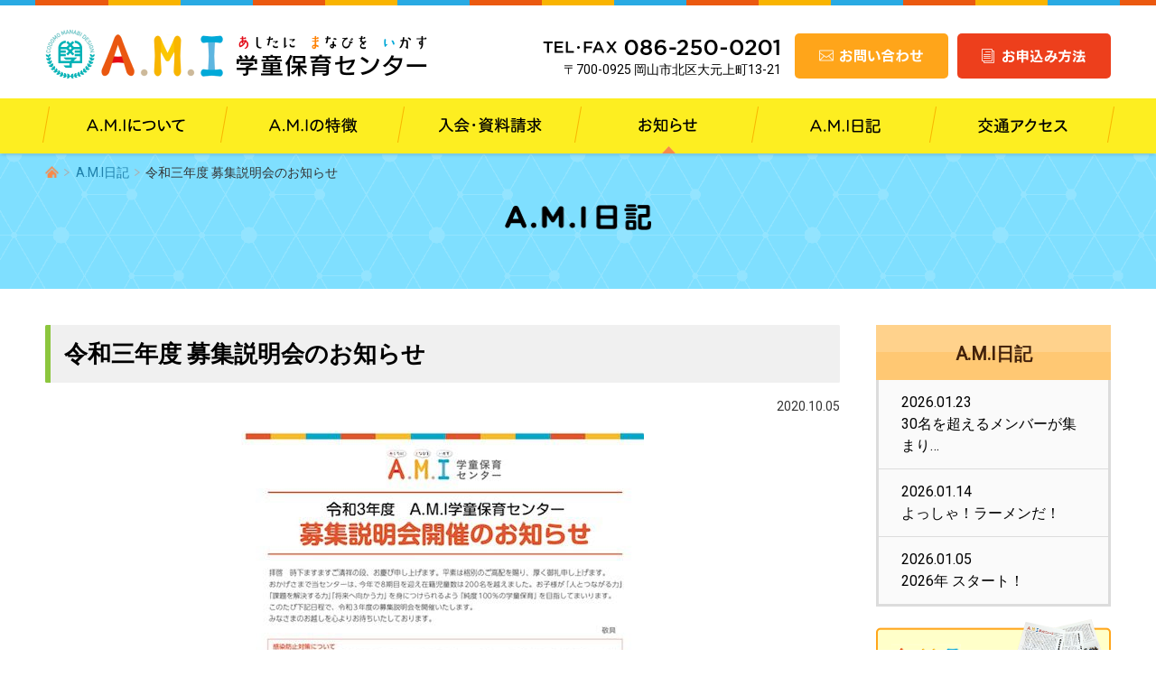

--- FILE ---
content_type: text/html; charset=UTF-8
request_url: https://ami.gakudo-hoiku.jp/wp/news/%E4%BB%A4%E5%92%8C%E4%B8%89%E5%B9%B4%E5%BA%A6-%E5%8B%9F%E9%9B%86%E8%AA%AC%E6%98%8E%E4%BC%9A%E3%81%AE%E3%81%8A%E7%9F%A5%E3%82%89%E3%81%9B
body_size: 5596
content:
<!DOCTYPE html>
<html lang="ja">
<head>
<meta charset="utf-8">
<title>令和三年度 募集説明会のお知らせ | A.M.I日記 | A.M.I 学童保育センター</title>
<meta name="viewport" content="width=1200" />
<meta name="format-detection" content="telephone=no">
<meta name="keywords" content="A.M.I,AMI,学童,保育,あしたにまなびをいかす,いつものくらしを學びに変える,子ども學びデザイン研究所,中山芳一,岡山大学,大元,西,ノーイン,PAL,ほっとニュース,學びアセスメントシート,社会情動的スキル,非認知能力,中野健汰" />
<meta name="description" content="" />
<meta property="og:title" content="A.M.I 学童保育センター" />
<meta property="og:type" content="website" />
<meta property="og:url" content="http://ami.gakudo-hoiku.jp/wp/news/%E4%BB%A4%E5%92%8C%E4%B8%89%E5%B9%B4%E5%BA%A6-%E5%8B%9F%E9%9B%86%E8%AA%AC%E6%98%8E%E4%BC%9A%E3%81%AE%E3%81%8A%E7%9F%A5%E3%82%89%E3%81%9B" />
<meta property="og:image" content="http://ami.gakudo-hoiku.jp/common/img/ogp_image.png" />
<meta property="og:site_name" content="" />
<meta property="og:description" content="" />
<link rel="shortcut icon" href="/favicon.ico" />
<link rel="apple-touch-icon" href="/common/img/apple-touch-icon.png" />
<link rel="stylesheet" href="/common/css/jquery.mmenu.all.css" media="all" />
<link rel="stylesheet" href="/common/css/style.css" media="all" />
<link rel="stylesheet" href="/common/css/sp_style.css" media="screen and (max-width:767px)" />
<link rel="stylesheet" href="/common/css/tb_style.css" media="screen and (min-width:768px) and (max-width:1179px)" />
<link rel="stylesheet" href="/common/css/pc_style.css" media="print,screen and (min-width:768px)" />
<link rel="stylesheet" href="/common/css/print.css" media="print" />
<link href="https://fonts.googleapis.com/css?family=Roboto:300,400" rel="stylesheet">
<!-- Global site tag (gtag.js) - Google Analytics -->
<script async src="https://www.googletagmanager.com/gtag/js?id=UA-4282335-34"></script>
<script>
  window.dataLayer = window.dataLayer || [];
  function gtag(){dataLayer.push(arguments);}
  gtag('js', new Date());

  gtag('config', 'UA-4282335-34');
</script>
<link rel='dns-prefetch' href='//ami.gakudo-hoiku.jp' />
<link rel='dns-prefetch' href='//s.w.org' />
<link rel="alternate" type="application/rss+xml" title="A・M・I 学童保育センター &raquo; フィード" href="https://ami.gakudo-hoiku.jp/wp/feed" />
<link rel="alternate" type="application/rss+xml" title="A・M・I 学童保育センター &raquo; コメントフィード" href="https://ami.gakudo-hoiku.jp/wp/comments/feed" />
		<script type="text/javascript">
			window._wpemojiSettings = {"baseUrl":"https:\/\/s.w.org\/images\/core\/emoji\/11\/72x72\/","ext":".png","svgUrl":"https:\/\/s.w.org\/images\/core\/emoji\/11\/svg\/","svgExt":".svg","source":{"concatemoji":"https:\/\/ami.gakudo-hoiku.jp\/wp\/wp-includes\/js\/wp-emoji-release.min.js?ver=4.9.26"}};
			!function(e,a,t){var n,r,o,i=a.createElement("canvas"),p=i.getContext&&i.getContext("2d");function s(e,t){var a=String.fromCharCode;p.clearRect(0,0,i.width,i.height),p.fillText(a.apply(this,e),0,0);e=i.toDataURL();return p.clearRect(0,0,i.width,i.height),p.fillText(a.apply(this,t),0,0),e===i.toDataURL()}function c(e){var t=a.createElement("script");t.src=e,t.defer=t.type="text/javascript",a.getElementsByTagName("head")[0].appendChild(t)}for(o=Array("flag","emoji"),t.supports={everything:!0,everythingExceptFlag:!0},r=0;r<o.length;r++)t.supports[o[r]]=function(e){if(!p||!p.fillText)return!1;switch(p.textBaseline="top",p.font="600 32px Arial",e){case"flag":return s([55356,56826,55356,56819],[55356,56826,8203,55356,56819])?!1:!s([55356,57332,56128,56423,56128,56418,56128,56421,56128,56430,56128,56423,56128,56447],[55356,57332,8203,56128,56423,8203,56128,56418,8203,56128,56421,8203,56128,56430,8203,56128,56423,8203,56128,56447]);case"emoji":return!s([55358,56760,9792,65039],[55358,56760,8203,9792,65039])}return!1}(o[r]),t.supports.everything=t.supports.everything&&t.supports[o[r]],"flag"!==o[r]&&(t.supports.everythingExceptFlag=t.supports.everythingExceptFlag&&t.supports[o[r]]);t.supports.everythingExceptFlag=t.supports.everythingExceptFlag&&!t.supports.flag,t.DOMReady=!1,t.readyCallback=function(){t.DOMReady=!0},t.supports.everything||(n=function(){t.readyCallback()},a.addEventListener?(a.addEventListener("DOMContentLoaded",n,!1),e.addEventListener("load",n,!1)):(e.attachEvent("onload",n),a.attachEvent("onreadystatechange",function(){"complete"===a.readyState&&t.readyCallback()})),(n=t.source||{}).concatemoji?c(n.concatemoji):n.wpemoji&&n.twemoji&&(c(n.twemoji),c(n.wpemoji)))}(window,document,window._wpemojiSettings);
		</script>
		<style type="text/css">
img.wp-smiley,
img.emoji {
	display: inline !important;
	border: none !important;
	box-shadow: none !important;
	height: 1em !important;
	width: 1em !important;
	margin: 0 .07em !important;
	vertical-align: -0.1em !important;
	background: none !important;
	padding: 0 !important;
}
</style>
<link rel='stylesheet' id='ami-ghc-style-css'  href='https://ami.gakudo-hoiku.jp/wp/wp-content/themes/ami-ghc/style.css?ver=4.9.26' type='text/css' media='all' />
<link rel='https://api.w.org/' href='https://ami.gakudo-hoiku.jp/wp/wp-json/' />
<link rel="EditURI" type="application/rsd+xml" title="RSD" href="https://ami.gakudo-hoiku.jp/wp/xmlrpc.php?rsd" />
<link rel="wlwmanifest" type="application/wlwmanifest+xml" href="https://ami.gakudo-hoiku.jp/wp/wp-includes/wlwmanifest.xml" /> 
<link rel='prev' title='帰り道での出来事' href='https://ami.gakudo-hoiku.jp/wp/report/%e5%b8%b0%e3%82%8a%e9%81%93%e3%81%a7%e3%81%ae%e5%87%ba%e6%9d%a5%e4%ba%8b' />
<link rel='next' title='ブーメランがプチブーム！' href='https://ami.gakudo-hoiku.jp/wp/report/%e3%83%96%e3%83%bc%e3%83%a1%e3%83%a9%e3%83%b3%e3%81%8c%e3%83%97%e3%83%81%e3%83%96%e3%83%bc%e3%83%a0%ef%bc%81' />
<meta name="generator" content="WordPress 4.9.26" />
<link rel="canonical" href="https://ami.gakudo-hoiku.jp/wp/news/%e4%bb%a4%e5%92%8c%e4%b8%89%e5%b9%b4%e5%ba%a6-%e5%8b%9f%e9%9b%86%e8%aa%ac%e6%98%8e%e4%bc%9a%e3%81%ae%e3%81%8a%e7%9f%a5%e3%82%89%e3%81%9b" />
<link rel='shortlink' href='https://ami.gakudo-hoiku.jp/wp/?p=4486' />
<link rel="alternate" type="application/json+oembed" href="https://ami.gakudo-hoiku.jp/wp/wp-json/oembed/1.0/embed?url=https%3A%2F%2Fami.gakudo-hoiku.jp%2Fwp%2Fnews%2F%25e4%25bb%25a4%25e5%2592%258c%25e4%25b8%2589%25e5%25b9%25b4%25e5%25ba%25a6-%25e5%258b%259f%25e9%259b%2586%25e8%25aa%25ac%25e6%2598%258e%25e4%25bc%259a%25e3%2581%25ae%25e3%2581%258a%25e7%259f%25a5%25e3%2582%2589%25e3%2581%259b" />
<link rel="alternate" type="text/xml+oembed" href="https://ami.gakudo-hoiku.jp/wp/wp-json/oembed/1.0/embed?url=https%3A%2F%2Fami.gakudo-hoiku.jp%2Fwp%2Fnews%2F%25e4%25bb%25a4%25e5%2592%258c%25e4%25b8%2589%25e5%25b9%25b4%25e5%25ba%25a6-%25e5%258b%259f%25e9%259b%2586%25e8%25aa%25ac%25e6%2598%258e%25e4%25bc%259a%25e3%2581%25ae%25e3%2581%258a%25e7%259f%25a5%25e3%2582%2589%25e3%2581%259b&#038;format=xml" />
</head>
<body>
<div class="root">
<header class="Fixed">
	<div class="wrapper">
		<h1><a href="http://ami.gakudo-hoiku.jp/">A.M.I 学童保育センター</a></h1>
		<div class="right header_rightBox">
			<div class="left pc adressBox">
				<img src="/common/img/tel.png" alt="TEL・FAX 086-250-0201" class="header_tel" />
				<div class="header_address">〒700-0925 岡山市北区大元上町13-21</div>
			</div>
			<div class="hr_right">
				<a href="http://ami.gakudo-hoiku.jp/contact/" class="pc left hover large_btn inquiry">お問い合わせ</a>
				<a href="http://ami.gakudo-hoiku.jp/entry/guide/" class="pc right hover large_btn apply">お申込み方法</a>
				<div class="sp_gnav sp"><a href="#drawer">メニュー</a></div>
			<!--hr_right end--></div>
		</div>
  </div>
	<nav id="drawer" class="disappear">
		<div>
		<div class="drawer_inquiry_box">
			<a href="http://ami.gakudo-hoiku.jp/contact/" class="hover large_btn inquiry">お問い合わせ</a>
			<a href="http://ami.gakudo-hoiku.jp/entry/guide/" class="hover large_btn apply">お申込み方法</a>
		</div>
		<ul>
			<li><a href="http://ami.gakudo-hoiku.jp/">トップページ</a></li>
			<li><a href="http://ami.gakudo-hoiku.jp/about/" class="normal">A.M.Iについて</a>
							<ul>
				<li><a href="http://ami.gakudo-hoiku.jp/about/philosophy/" class="normal">教育理念・教育方針</a></li>
				<li><a href="http://ami.gakudo-hoiku.jp/about/greeting/" class="normal">ごあいさつ</a></li>
				
				<li><a href="http://ami.gakudo-hoiku.jp/about/management/" class="normal">健康管理・安全管理</a></li>
				<li><a href="http://ami.gakudo-hoiku.jp/about/home/" class="normal">ホーム紹介</a>
					<ul>
						<li><a href="http://ami.gakudo-hoiku.jp/about/home/#omoto01">第一大元ホーム</a></li>
						<li><a href="http://ami.gakudo-hoiku.jp/about/home/#omoto02">第二大元ホーム</a></li>
						<li><a href="http://ami.gakudo-hoiku.jp/about/home/#nishi">西ホーム</a></li>
					</ul>
				</li>
			</ul>

			</li>
			<li><a href="http://ami.gakudo-hoiku.jp/feature/" class="normal">A.M.Iの特徴</a>
						<ul>
			<li><a href="http://ami.gakudo-hoiku.jp/feature/system/" class="normal">安心の保育内容</a></li>
			<li><a href="http://ami.gakudo-hoiku.jp/feature/tools/" class="normal">A.M.I 三種の神器</a></li>
			<li><a href="http://ami.gakudo-hoiku.jp/feature/day/" class="normal">1日の流れ</a></li>
			<li><a href="http://ami.gakudo-hoiku.jp/feature/schedule/" class="normal">年間スケジュール</a></li>
			<li><a href="http://ami.gakudo-hoiku.jp/feature/event/" class="normal">イベント</a></li>
			<li><a href="http://ami.gakudo-hoiku.jp/feature/activity/" class="normal">地域活性化活動</a></li>
			<li><a href="http://ami.gakudo-hoiku.jp/feature/voice/" class="normal">ご利用者の声</a></li>			
			<li><a onclick="ga('send', 'pageview', {'page':this.href, 'title':'【PDF】Gドッジボール大会 公式ルール 2019'});" href="http://ami.gakudo-hoiku.jp/feature/img/g_dodge_201904.pdf" target="_blank">Gドッジボール大会 公式ルール</a></li>
		</ul>
			</li>
			<li><a href="http://ami.gakudo-hoiku.jp/entry/" class="normal">入会・資料請求</a>
						<ul>
			<li><a href="http://ami.gakudo-hoiku.jp/entry/guide/" class="normal">お申込み方法</a></li>
			<li><a href="http://ami.gakudo-hoiku.jp/entry/download/" class="normal">入所時必要書類ダウンロード</a></li>
			<li><a href="http://ami.gakudo-hoiku.jp/entry/trial/" class="normal">体験入所（見学）について</a></li>
			<li><a href="http://ami.gakudo-hoiku.jp/entry/system/" class="normal">説明会について</a></li>
			<li><a href="http://ami.gakudo-hoiku.jp/entry/price/" class="normal">料金</a></li>
			<li><a href="http://ami.gakudo-hoiku.jp/entry/caution/" class="normal">入所にあたっての注意事項</a></li>
			<li><a href="http://ami.gakudo-hoiku.jp/entry/faq/" class="normal">よくあるご質問</a></li>
		</ul>
			</li>
			<li><a href="http://ami.gakudo-hoiku.jp/news/" class="selected">お知らせ</a></li>
			<li><a href="http://ami.gakudo-hoiku.jp/report/" class="normal">A.M.I日記</a></li>
			<li><a href="http://ami.gakudo-hoiku.jp/access/" class="normal">交通アクセス</a></li>
		</ul>
				<ul class="extra black_arrow_list other_footer_nav">
			<li><a href="http://ami.gakudo-hoiku.jp/contact/" class="normal">お問い合わせ</a></li>
			<li><a href="http://ami.gakudo-hoiku.jp/entry/faq/" class="normal">よくあるご質問</a></li>
			<li><a href="http://ami.gakudo-hoiku.jp/privacy/" class="normal">個人情報保護方針</a></li>
			<li><a href="http://ami.gakudo-hoiku.jp/sitemap/" class="normal">サイトマップ</a></li>
			<!-- <li><a href="supporter/" class="normal">おかやま企業応援サポーター</a></li> -->
		</ul>
		</div>
	</nav>
	<nav class="gnav pc">
		<ul class="wrapper">
			<li><a href="http://ami.gakudo-hoiku.jp/about/" class="normal"><img src="/common/img/gnav_about.png" alt="A.M.Iについて"/></a></li>
			<li><a href="http://ami.gakudo-hoiku.jp/feature/" class="normal"><img src="/common/img/gnav_feature.png" alt="A.M.Iの特徴"/></a></li>
			<li><a href="http://ami.gakudo-hoiku.jp/entry/" class="normal"><img src="/common/img/gnav_admission.png" alt="入会・資料請求"/></a></li>
			<li><a href="http://ami.gakudo-hoiku.jp/news/" class="selected"><img src="/common/img/gnav_news.png" alt="お知らせ"/></a></li>
			<li><a href="http://ami.gakudo-hoiku.jp/report/" class="normal"><img src="/common/img/gnav_diary.png" alt="A.M.I日記"/></a></li>
			<li><a href="http://ami.gakudo-hoiku.jp/access/" class="normal"><img src="/common/img/gnav_access.png" alt="交通アクセス"/></a></li>
		</ul>
	</nav>
</header>

<main>
	<div class="h2_area">
		<div class="wrapper">
			<h2><img src="/report/img/h2_report.png" alt="A.M.I日記"/></h2>
			<ul class="breadcrumb">
				<li><a href="/">HOME</a></li>
				<li><a href="https://ami.gakudo-hoiku.jp/wp/category/report">A.M.I日記</a></li>
				<li>令和三年度 募集説明会のお知らせ</li>
			</ul>
		</div>
	</div>

	<div class="wrapper">
		<div class="content">
	<div class="wp_wrapper">
			<article class="wp_wrapper clearfix">
<h3>令和三年度 募集説明会のお知らせ</h3><p class="taR">2020.10.05</p><p><img src="http://ami.gakudo-hoiku.jp/wp/wp-content/uploads/2020/10/IMG_8601-446x640.jpg" alt="" width="446" height="640" class="aligncenter size-medium wp-image-4489" /></p>
			</article>
	</div>
	<div class="wp_pagination">
		<div class="wp_pagination_prev"><a href="https://ami.gakudo-hoiku.jp/wp/report/%e5%b8%b0%e3%82%8a%e9%81%93%e3%81%a7%e3%81%ae%e5%87%ba%e6%9d%a5%e4%ba%8b" rel="prev">≪ 帰り道での出来事</a></div>
		<div class="wp_pagination_next"><a href="https://ami.gakudo-hoiku.jp/wp/report/%e3%83%96%e3%83%bc%e3%83%a1%e3%83%a9%e3%83%b3%e3%81%8c%e3%83%97%e3%83%81%e3%83%96%e3%83%bc%e3%83%a0%ef%bc%81" rel="next">ブーメランがプチブーム！ ≫</a></div>
	</div>

		<!--content end--></div>

		<div class="side_content">
			<nav class="sidebar">

				<div class="sidebar_index"><a href="/report/">A.M.I日記</a></div>
				<ul>
							<li>
							<a href="https://ami.gakudo-hoiku.jp/wp/report/30%e5%90%8d%e3%82%92%e8%b6%85%e3%81%88%e3%82%8b%e3%83%a1%e3%83%b3%e3%83%90%e3%83%bc%e3%81%8c%e9%9b%86%e3%81%be%e3%82%8a" class="">2026.01.23<br>30名を超えるメンバーが集まり…</a>
						</li>
						<li>
							<a href="https://ami.gakudo-hoiku.jp/wp/report/%e3%82%88%e3%81%a3%e3%81%97%e3%82%83%ef%bc%81%e3%83%a9%e3%83%bc%e3%83%a1%e3%83%b3%e3%81%a0%ef%bc%81" class="">2026.01.14<br>よっしゃ！ラーメンだ！</a>
						</li>
						<li>
							<a href="https://ami.gakudo-hoiku.jp/wp/report/2026%e5%b9%b4-%e3%82%b9%e3%82%bf%e3%83%bc%e3%83%88%ef%bc%81" class="">2026.01.05<br>2026年 スタート！</a>
						</li>
				</ul>
				<a href="/report/hotnews/" class="sidebnr">
					<img src="/common/img/hotnews_bnr_side.png" alt="A.M.Iほっとニュース 日々の様子などをお届け！">
				</a>
			</nav>
		</div>
	<!--wrapper end--></div>
</main>
<footer>
	<div id="pagetop"></div>

	<nav class="pc">
	<div class="wrapper">

		<div class="footer_nav_inner">

			<div class="footer_nav_box">
			<div class="sidebar_index"><a href="http://ami.gakudo-hoiku.jp/about/">A.M.Iについて</a></div>
						<ul>
				<li><a href="http://ami.gakudo-hoiku.jp/about/philosophy/" class="normal">教育理念・教育方針</a></li>
				<li><a href="http://ami.gakudo-hoiku.jp/about/greeting/" class="normal">ごあいさつ</a></li>
				
				<li><a href="http://ami.gakudo-hoiku.jp/about/management/" class="normal">健康管理・安全管理</a></li>
				<li><a href="http://ami.gakudo-hoiku.jp/about/home/" class="normal">ホーム紹介</a>
					<ul>
						<li><a href="http://ami.gakudo-hoiku.jp/about/home/#omoto01">第一大元ホーム</a></li>
						<li><a href="http://ami.gakudo-hoiku.jp/about/home/#omoto02">第二大元ホーム</a></li>
						<li><a href="http://ami.gakudo-hoiku.jp/about/home/#nishi">西ホーム</a></li>
					</ul>
				</li>
			</ul>

			<!--footer_nav_box end--></div>
			<!---->

			<div class="footer_nav_box">
			<div class="sidebar_index"><a href="http://ami.gakudo-hoiku.jp/feature/">A.M.Iの特徴</a></div>
					<ul>
			<li><a href="http://ami.gakudo-hoiku.jp/feature/system/" class="normal">安心の保育内容</a></li>
			<li><a href="http://ami.gakudo-hoiku.jp/feature/tools/" class="normal">A.M.I 三種の神器</a></li>
			<li><a href="http://ami.gakudo-hoiku.jp/feature/day/" class="normal">1日の流れ</a></li>
			<li><a href="http://ami.gakudo-hoiku.jp/feature/schedule/" class="normal">年間スケジュール</a></li>
			<li><a href="http://ami.gakudo-hoiku.jp/feature/event/" class="normal">イベント</a></li>
			<li><a href="http://ami.gakudo-hoiku.jp/feature/activity/" class="normal">地域活性化活動</a></li>
			<li><a href="http://ami.gakudo-hoiku.jp/feature/voice/" class="normal">ご利用者の声</a></li>			
			<li><a onclick="ga('send', 'pageview', {'page':this.href, 'title':'【PDF】Gドッジボール大会 公式ルール 2019'});" href="http://ami.gakudo-hoiku.jp/feature/img/g_dodge_201904.pdf" target="_blank">Gドッジボール大会 公式ルール</a></li>
		</ul>
			<!--footer_nav_box end--></div>

			<!---->
			<div class="footer_nav_box">
			<div class="sidebar_index"><a href="http://ami.gakudo-hoiku.jp/entry/">入会・資料請求</a></div>
					<ul>
			<li><a href="http://ami.gakudo-hoiku.jp/entry/guide/" class="normal">お申込み方法</a></li>
			<li><a href="http://ami.gakudo-hoiku.jp/entry/download/" class="normal">入所時必要書類ダウンロード</a></li>
			<li><a href="http://ami.gakudo-hoiku.jp/entry/trial/" class="normal">体験入所（見学）について</a></li>
			<li><a href="http://ami.gakudo-hoiku.jp/entry/system/" class="normal">説明会について</a></li>
			<li><a href="http://ami.gakudo-hoiku.jp/entry/price/" class="normal">料金</a></li>
			<li><a href="http://ami.gakudo-hoiku.jp/entry/caution/" class="normal">入所にあたっての注意事項</a></li>
			<li><a href="http://ami.gakudo-hoiku.jp/entry/faq/" class="normal">よくあるご質問</a></li>
		</ul>
			<!--footer_nav_box end--></div>
			<!---->

			<!---->
			<div class="footer_nav_box">
			<div class="sidebar_index"><a href="http://ami.gakudo-hoiku.jp/news/">お知らせ</a></div>

			<div class="sidebar_index other_footer_nav"><a href="http://ami.gakudo-hoiku.jp/report/">A.M.I日記</a></div>
					<ul>
			<!-- <li><a href="/report/photo" class="">フォトギャラリー</a></li>
			<li><a href="/report/movie" class="">動画</a></li> -->
			<li><a href="http://ami.gakudo-hoiku.jp/report/hotnews" class="normal">「ほっとニュース」<br>　アーカイブ</a></li>
		</ul>

			<!--footer_nav_box end--></div>
			<!---->

			<div class="footer_nav_box">
			<div class="sidebar_index"><a href="http://ami.gakudo-hoiku.jp/access/">交通アクセス</a></div>
					<ul class="extra black_arrow_list other_footer_nav">
			<li><a href="http://ami.gakudo-hoiku.jp/contact/" class="normal">お問い合わせ</a></li>
			<li><a href="http://ami.gakudo-hoiku.jp/entry/faq/" class="normal">よくあるご質問</a></li>
			<li><a href="http://ami.gakudo-hoiku.jp/privacy/" class="normal">個人情報保護方針</a></li>
			<li><a href="http://ami.gakudo-hoiku.jp/sitemap/" class="normal">サイトマップ</a></li>
			<!-- <li><a href="supporter/" class="normal">おかやま企業応援サポーター</a></li> -->
		</ul>
			<!--footer_nav_box end--></div>

		</div>


		<div class="footer_banner_box">
			<ul>
				<li><a href="http://cmd.or.jp" class="hover" target="_blank"><img src="/common/img/banner_kodomo_manabi_design.gif" alt="一般社団法人 子ども學びデザイン研究所"/></a></li>
				<li><a href="http://ami.gakudo-hoiku.jp/supporter/" class="hover"><img src="/common/img/banner_okayama_kijyou_ouen.gif" alt="おかやま企業応援サポーター"/></a></li>
				<li class="sdgs"><img src="/common/img/sdgs.png" alt="SDGs（持続可能な開発目標）"/></li>
			</ul>
		</div>

	<!--wrapper end--></div>
	</nav>

	<div class="wrapper">

		<div class="footer_banner_box pc_none">
			<ul>
				<li><a href="http://cmd.or.jp" class="hover" target="_blank"><img src="/common/img/banner_kodomo_manabi_design.gif" alt="一般社団法人 子ども學びデザイン研究所"/></a></li>
				<li><a href="http://ami.gakudo-hoiku.jp/supporter/" class="hover"><img src="/common/img/banner_okayama_kijyou_ouen.gif" alt="おかやま企業応援サポーター"/></a></li>
			</ul>
		</div>

		<div class="footer_inquiry_box pc">
			<a href="http://ami.gakudo-hoiku.jp/contact/" class="left hover large_btn inquiry">お問い合わせ</a>
			<a href="http://ami.gakudo-hoiku.jp/entry/guide/" class="right hover large_btn apply">お申込み方法</a>
		</div>

		<div class="left footerBox_left">
			<div class="footer_logo_area">
				<img src="/common/img/footer_logo.png" alt="A.M.I 学童保育センター" class="footer_logo" />
			</div>
			<div class="footer_address">〒700-0925 岡山市北区大元上町13-21</div>
			<img src="/common/img/tel.png" alt="TEL・FAX 086-250-0201" class="footer_tel" />
		<!--left end--></div>

		<div class="right footerBox_right">
			<ul class="footer_r_link">
				<li><a href="http://ami.gakudo-hoiku.jp/contact/">お問い合わせ</a></li>
				<li><a href="http://ami.gakudo-hoiku.jp/entry/faq/">よくあるご質問</a></li>
				<li><a href="http://ami.gakudo-hoiku.jp/privacy/">個人情報保護方針</a></li>
				<li><a href="http://ami.gakudo-hoiku.jp/sitemap/">サイトマップ</a></li>
			</ul>
			<div class="copyright">© A.M.I Gakudo Hoiku Center / <br class="sp">Codomo Manabi Design Lab.</div>
		<!--right end--></div>

	<!--wrapper end--></div>
</footer>
</div>
<script type="text/JavaScript" src="/common/js/jquery-3.1.1.min.js"></script>
<script type="text/JavaScript" src="/common/js/jquery.easing.1.3.js"></script>
<script type="text/JavaScript" src="/common/js/jquery.mmenu.all.min.js"></script>
<script type="text/JavaScript" src="/common/js/common.js"></script>
</body>
</html>


--- FILE ---
content_type: text/css
request_url: https://ami.gakudo-hoiku.jp/common/css/style.css
body_size: 6008
content:
@charset "UTF-8";

/**************************
Compass Text Replacement
*/
/**************************
Inline List
*/
/**************************
Inline Block List
*/
/**************************
horizontal-list
*/
/**************************
Bullets
*/
/* simple clearfix */
/**************************
@mixin for sprite
*/
/* reset */
/*
YUI 3.18.1 (build f7e7bcb)
Copyright 2014 Yahoo! Inc. All rights reserved.
Licensed under the BSD License.
http://yuilibrary.com/license/
*/
body,
div,
dl,
dt,
dd,
ul,
ol,
li,
h1,
h2,
h3,
h4,
h5,
h6,
pre,
code,
form,
fieldset,
legend,
input,
textarea,
p,
blockquote,
th,
td,
figure {
  margin: 0;
  padding: 0;
}

table {
  border-collapse: collapse;
  border-spacing: 0;
}

th {
  font-weight: normal;
  text-align: left;
}

img {
  max-width: 100%;
  border: 0;
  vertical-align: bottom;
}

ul {
  list-style: none;
}

h1,
h2,
h3,
h4,
h5,
h6 {
  font-size: 100%;
  font-weight: normal;
}

input,
textarea,
select {
  font-weight: inherit;
  font-size: inherit;
  font-family: inherit;
  *font-size: 100%;
}

/* utility */
.clearfix:after {
  content: "";
  clear: both;
  display: block;
}

div:after,
ul:after {
  content: "";
  display: block;
  clear: both;
}

.hover:hover {
  opacity: 0.7;
  filter: alpha(opacity=70);
  -ms-filter: "alpha(opacity=70)";
  transition: 0.2s;
}

/* common */
html {
  background: #FFF;
}

body {
  font-family: 'Roboto', sans-serif;
  font-size: 14px;
  line-height: 1.7;
  color: #000000;
  -webkit-text-size-adjust: 100%;
  -webkit-font-smoothing: antialiased;
}

html.mm-background .mm-page {
  background: #fff;
}

.left {
  float: left;
}

.right {
  float: right;
}

.center {
  text-align: center !important;
}

.bold {
  font-weight: bold;
}

strong {
  font-weight: bold;
}

.floatL {
  float: left;
}

.floatR {
  float: right;
}

.clearBoth {
  clear: both;
}

.taL {
  text-align: left;
}

.taC {
  text-align: center;
}

.taR {
  text-align: right !important;
}

.mt0 {
  margin-top: 0;
}

.mt10 {
  margin-top: 10px;
}

.mt20 {
  margin-top: 20px;
}

.mt30 {
  margin-top: 30px;
}

.mt40 {
  margin-top: 40px;
}

.mt50 {
  margin-top: 50px;
}

.mt60 {
  margin-top: 60px;
}

.mt70 {
  margin-top: 70px;
}

.wrapper {
  width: 1180px;
  margin: 0 auto;
}

.caution_bracket {
  position: relative;
  padding-left: 2.5em;
  box-sizing: border-box;
}

.caution_bracket>span {
  position: absolute;
  top: 0;
  left: 0;
}

/*
*
* header
*
*/
header {
  padding-top: 32px;
  position: fixed;
  width: 100%;
  top: 0;
  left: 0;
  -moz-box-shadow: 0px 2px 4px -1px rgba(0, 0, 0, 0.2);
  -webkit-box-shadow: 0px 2px 4px -1px rgba(0, 0, 0, 0.2);
  box-shadow: 0px 2px 4px -1px rgba(0, 0, 0, 0.2);
  background: #fff url(../img/header_color_bar.png) center -2px repeat-x;
  z-index: 100px;
}

header>.wrapper {
  padding-bottom: 20px;
}

header h1 {
  text-indent: -9999px;
  background: url(../img/logo.png) left top no-repeat;
  width: 425px;
  height: 56px;
  background-size: contain;
  float: left;
  transition: .2s;
}

h1:hover {
  transform: scale(1.03);
}

header h1 a {
  display: block;
  height: 56px;
}

.header_rightBox {
  transition: .3s;
}

img.header_tel {
  margin-top: 12px;
  width: 265px;
}

.header_address {
  text-align: right;
  margin-top: 5px;
}

.hr_right {
  float: right;
  padding-top: 5px;
  margin-left: 15px;
  width: 350px;
}

a.large_btn {
  display: inline-block;
  padding: 10px 0 17px;
  box-sizing: border-box;
  width: 170px;
  text-align: center;
  border-radius: 5px;
  text-indent: -9999px;
}

a.large_btn.pc:hover {
  transform: scale(1.05);
}

a.large_btn.inquiry {
  background: #ffa51a url(../img/txt_inquiry.png) center center no-repeat;
  background-size: 116px 16px;
}

a.large_btn.apply {
  background: #ed3f1c url(../img/txt_apply.png) center center no-repeat;
  background-size: 116px 16px;
}

/*
*
* gnav
*
*/
.disappear {
  display: none;
}

.gnav {
  background: #fdee21 url(../img/gnav_block_bg.png) center 9px no-repeat;
  background-size: 1187px 40px;
  height: 51px;
  min-width: 1180px;
  padding-top: 10px;
}

.gnav img {
  height: 18px;
  width: auto;
}

.gnav ul {
  display: flex;
  justify-content: space-between;
}

.gnav ul>li {
  width: calc(100% / 6);
  box-sizing: border-box;
  padding-left: 10px;
}

.gnav ul>li>a {
  display: block;
  width: 180px;
  height: 51px;
  text-align: center;
  box-sizing: border-box;
  padding-top: 6px;
  background-image: none;
  transition: background-image 0.2s linear;
}

.gnav ul>li>a.selected,
.gnav ul>li>a:hover {
  background: url(../img/gnav_now.png) center bottom no-repeat;
  background-size: 15px 8px;
}

/*
*
* sidebar
*
*/
.sidebar .sidebar_index {
  background-image: url(../img/sidebar_bg.png);
  background-size: 5px 61px;
  background-repeat: repeat-x;
  height: 61px;
  text-align: center;
  box-sizing: border-box;
  padding-top: 15px;
}

.sidebar .sidebar_index a {
  text-decoration: none;
  color: #42210b;
  font-size: 20px;
  font-weight: bold;
}

.sidebar .sidebar_index a:hover {
  text-decoration: none;
  opacity: 0.7;
  transition: 0.2s opacity;
}

.sidebar ul a {
  text-decoration: none;
  color: #000;
  font-size: 16px;
  line-height: 1.5;
}

.sidebar>ul>li>a {
  display: block;
  border-right: 3px solid #dcdcdc;
  border-left: 3px solid #dcdcdc;
  border-bottom: 1px solid #dcdcdc;
  padding: 13px 25px;
  background-color: #fafafa;
  transition: border-left 0.1s linear, background-color 0.1s linear;
}

.sidebar>ul>li>a.selected {
  font-weight: bold;
  background-color: #8bc63e;
  color: #fff;
}

.sidebar>ul>li>a:hover {
  border-left: 3px solid #e80a17;
  /* 	background-color: #fdf2dc; */
}

.sidebar>ul>li>ul>li>a {
  display: block;
  padding: 10px 30px 0;
  border-right: 3px solid #dcdcdc;
  border-left: 3px solid #dcdcdc;
  background-color: #f0f0f0;
  font-size: 15px;
}

.sidebar>ul>li>ul>li>a:hover {
  text-decoration: underline;
}

.sidebar>ul>li>ul>li:last-child>a {
  padding: 10px 30px 10px;
}

.sidebar>ul>li>ul>li>a:before {
  content: '';
  display: inline-block;
  width: 6px;
  height: 8px;
  background: url(../img/icon_arrow.png) left center no-repeat transparent;
  background-size: 6px 8px;
  color: #f59472;
  margin-right: 8px;
  display: inline-block;
}

.sidebar>ul>li:last-child a {
  border-bottom: none;
}

.sidebar>ul {
  border-bottom: 3px solid #dcdcdc;
}

.sidebar>ul>li>ul {
  border-bottom: 1px solid #dcdcdc;
}

.sidebar>.sidebnr {
  display: block;
  margin-top: 1em;
}

.sidebar>.sidebnr:hover {
  text-decoration: none;
  opacity: 0.7;
  transition: 0.2s opacity;
}

/*
*
* footer
*
*/
footer {
  padding-bottom: 30px;
}

#pagetop {
  position: fixed;
  /*   bottom: 20px; */
  bottom: -70px;
  right: 20px;
  z-index: 10;
  width: 70px;
  height: 70px;
  background-image: url(../img/icon_totop.png);
  background-size: contain;
  cursor: pointer;
  transition: 0.1s;
}

#pagetop:hover {
  transform: scale(1.1);
}

footer nav {
  background-image: url(../img/footer_pattern.png);
  background-size: 4px 4px;
  padding: 40px 0;
}

.footer_nav_box {
  float: left;
  margin-right: 50px;
}

.footer_nav_box a {
  text-decoration: none;
  color: #000;
  background: url(../img/icon_arrow.png) left center no-repeat transparent;
  background-size: 6px 8px;
  padding-left: 1em;
}

.footer_nav_box a:hover {
  color: #ed3f1c;
}

.footer_nav_box .sidebar_index {
  font-size: 15px;
  font-weight: bold;
  margin-bottom: 7px;
}

.footer_nav_box>ul>li>ul {
  display: none;
}

.footer_nav_box>ul>li {
  margin-bottom: 7px;
  font-size: 13px;
}

.other_footer_nav {
  margin-top: 30px;
}

.footer_nav_inner {
  float: left;
  display: inline-block;
}

.footer_banner_box {
  float: right;
}

.footer_banner_box img {
  width: 250px;
}

.footer_banner_box li {
  margin-bottom: 10px;
}

.footer_banner_box li.sdgs {
  padding-top: 5px;
}

.footer_inquiry_box {
  margin: 30px auto 36px;
  width: 420px;
}

.footer_inquiry_box a.large_btn {
  width: 200px;
}

img.footer_logo {
  float: left;
  width: 239px;
  margin: 9px 0 9px;
}

.green_link_list {
  float: left;
  margin-top: 10px;
  margin-left: 12px;
}

.green_link_list li {
  float: left;
  margin-right: 5px;
}

.green_link_list a {
  display: inline-block;
  background-color: #8cc63f;
  color: #ffffff;
  font-weight: bold;
  text-decoration: none;
  padding: 1px 15px;
  border-radius: 15px;
  font-size: 12px;
  min-width: 64px;
  text-align: center;
}

img.footer_tel {
  width: 265px;
  float: left;
  margin-left: 8px;
}

.footer_address {
  float: left;
}

.footer_r_link {
  margin-top: 14px;
}

.footer_r_link li {
  display: inline;
  margin-left: 15px;
}

.footer_r_link li:first-child {
  margin-left: 0;
}

.footer_r_link li a {
  color: #000000;
  text-decoration: none;
  background: url(../img/icon_arrow.png) left center no-repeat transparent;
  background-size: 6px 8px;
  padding-left: 0.75em;
}

.footer_r_link li a:hover {
  color: #ed3f1c;
}

.copyright {
  text-align: right;
  margin-top: 6px;
  color: #999;
  font-size: 12px;
  line-height: 1.5;
}

/*
 *
 * h2 ~h6
 *
 */
.h2_area h2 {
  text-align: center;
  padding-top: 56px;
  transition: .2s;
}

.h2_area h2 img {
  height: 29px;
  width: auto;
  transition: .2s;
}

.content h3 {
  font-size: 26px;
  color: #000;
  font-weight: bold;
  background-color: #f0f0f0;
  border-left: 6px solid #8cc63e;
  border-radius: 1.5px;
  padding: 10px 10px 10px 15px;
}

.content h4 {
  font-size: 22px;
  color: #000;
  font-weight: bold;
  border-bottom: 3px solid #fdee21;
  padding-bottom: 0px;
  margin-top: 2em;
  margin-bottom: 1em;
  padding-left: 25px;
  position: relative;
}

.content h4:before {
  content: '';
  display: inline-block;
  width: 20px;
  height: 20px;
  background-color: #8cc63e;
  border-radius: 10px;
  margin-right: 10px;
  position: absolute;
  top: 10px;
  left: 0;
}

.content h4.no_style {
  border: none;
  margin-top: 0;
  padding: 0;
  font-size: 20px;
}

.content h4.no_style:before {
  content: none;
}

.content h4.sign {
  margin-top: -8px;
}

.content h4.sign span {
  font-size: 16px;
}

.content h4.faq_question {
  position: relative;
  box-sizing: border-box;
}

.content h4.faq_question::before {
  display: none;
  background: none;
}

.content h4.faq_question>span {
  display: block;
  position: absolute;
  top: 0;
  left: 2px;
  color: #8cc63e;
  background: none;
}

.faq_answer {
  position: relative;
  box-sizing: border-box;
}

.faq_answer>span {
  display: block;
  position: absolute;
  top: 0;
  left: 2px;
  color: #e64e17;
}

.content h5 {
  border-radius: 5px;
  background-color: #fef8a6;
  padding: 9px 18px;
  color: #000;
  font-size: 20px;
  font-weight: bold;
  margin-top: 2em;
  margin-bottom: 1em;
  display: flex;
  overflow-wrap: break-word;
}

.content h6 {
  font-size: 20px;
  color: #7fb535;
  font-weight: bold;
  line-height: 1.4;
  padding-left: 18px;
  position: relative;
  top: 0;
  left: 0;
  margin-top: 2em;
  margin-bottom: 1em;
}

.content h6::before {
  content: '';
  display: block;
  width: 3px;
  height: 100%;
  background-color: #fdee21;
  position: absolute;
  top: 0;
  left: 0;
}

.content h3.cancel,
.content h4.cancel,
.content h5.cancel,
.content h6.cancel {
  background: none;
  border: none;
  margin: 0;
  padding: 0;
}

.content h3.cancel::before,
.content h3.cancel::after,
.content h4.cancel::before,
.content h4.cancel::after,
.content h5.cancel::before,
.content h5.cancel::after,
.content h6.cancel::before,
.content h6.cancel::after {
  display: none;
}

.content p {
  color: #333;
  line-height: 1.8;
}

.content em {
  color: #e64e17;
  font-weight: bold;
  font-style: normal;
}

.content img {
  border-radius: 5px;
  max-width: 100%;
}

.content img.not_rounded {
  border-radius: 0;
}

.content .disc {
  padding-left: 1em;
  margin-bottom: 1em;
}

.content .disc>li {
  line-height: 1.5;
  margin-bottom: .7em;
  position: relative;
  top: 0;
  left: 0;
}

.content .disc>li:last-child {
  margin-bottom: 0;
}

.content .disc>li::before {
  content: '・';
  display: inline-block;
  margin-left: -1em;
  font-size: 1.75rem;
  line-height: 1;
  color: #8cc63e;
  width: 1em;
  height: 1em;
  position: absolute;
  top: -.07em;
  left: .2em;
}

.content .disc.cancel {
  padding-left: 0;
  margin-bottom: 0;
}

.content .disc.cancel>li {
  line-height: inherit;
  margin-bottom: inherit;
  position: static;
}

.content .disc.cancel>li::before {
  display: none;
}

.content ol {
  padding-left: 1.5em;
  list-style: none;
  counter-reset: num;
  margin-bottom: 1em;
  font-size: 0.938rem;
}

.content ol>li {
  margin-bottom: .5em;
  line-height: 1.5;
  position: relative;
  top: 0;
  left: 0;
  color: #333;
}

.content ol>li::before {
  counter-increment: num;
  content: counter(num) ". ";
  margin-left: -1.75em;
  position: absolute;
  top: 0;
  left: 0;
  text-align: center;
  width: 1.7em;
}

.content ol>li:last-child {
  margin-bottom: 0;
}

.content ol:last-child {
  margin-bottom: 0;
}

.content ol.num_green {
  margin-top: 26px;
}

.content ol.num_green>li {
  margin-left: 35px;
}

.content ol.num_green>li::before {
  font-weight: bold;
  color: #90c448;
  font-size: 1.8em;
  margin-top: -13px;
  margin-left: -1.6em;
}

.content ol.num_green>li+li {
  margin-top: 17px;
}

a {
  color: #007198;
  text-decoration: none;
}

a:hover,
a:active {
  color: #007198;
  text-decoration: underline;
}

.pdf::after,
.icon_pdf::after {
  content: '';
  background: url("../img/icon_pdf.png") 0 center no-repeat transparent;
  background-size: 16px 18px;
  width: 16px;
  height: 18px;
  display: inline-block;
  position: relative;
  top: 2px;
  left: 0;
  overflow: visible;
  height: 1em;
}

.ext::after,
.out::after,
.icon_ext::after,
.icon_out::after {
  content: '';
  background: url("../img/icon_out.png") 0 center no-repeat transparent;
  background-size: 20px 16px;
  width: 20px;
  height: 16px;
  display: inline-block;
  position: relative;
  top: 2px;
  left: 0;
  overflow: visible;
  height: 1em;
}

.arrow {
  display: block;
  position: relative;
  padding-left: 20px;
  box-sizing: border-box;
}

.arrow::before {
  content: "";
  display: block;
  position: absolute;
  top: 50%;
  left: 6px;
  width: 8px;
  height: 10px;
  background-image: url("../img/arrow_left_link.png");
  background-size: 8px 10px;
  -webkit-transform: translateY(-50%);
  -ms-transform: translateY(-50%);
  transform: translateY(-50%);
}

.btn {
  display: inline-block;
  width: 200px;
  height: 50px;
  vertical-align: middle;
  padding: 15px 10px 13px;
  box-sizing: border-box;
  text-align: center;
  color: #fff;
  background-color: #338dad;
  font-weight: bold;
  font-size: 15px;
  line-height: 1.3;
  transition: all 0.1s ease-out;
  border-radius: 5px;
}

.btn::before {
  content: '';
  background: url("../img/arrow_left_white.png") 0 center no-repeat transparent;
  background-size: 8px 10px;
  width: 8px;
  height: 10px;
  display: inline-block;
  position: relative;
  top: 0;
  left: 0;
  margin-right: 6px;
  margin-left: -8px;
}

.btn:hover {
  color: #fff;
}

.btn:hover:hover {
  text-decoration: none;
  opacity: 0.7;
  transition: 0.2s opacity;
}

.btn-white,
.btn.ext {
  background: #fff;
  border: 1px solid #ccc;
  color: #007198;
}

.btn-white::before,
.btn.ext::before {
  background-image: url("../img/arrow_left_link.png");
}

.btn-white:hover,
.btn.ext:hover {
  color: #fff;
  background-color: #338dad;
  border: 0 none;
}

.btn-white:hover::before,
.btn.ext:hover::before {
  background-image: url("../img/arrow_left_white.png");
}

.btn.ext::after,
.btn.pdf::after {
  margin-left: 2px;
}

.btn_long {
  width: 250px;
}

.small_caption {
  font-size: small;
  margin-left: 10px;
}

/*
*
* contents
*
*/
main {
  display: block;
  padding-top: 170px;
  padding-bottom: 100px;
}

.h2_area {
  background: url(../img/h2_bg.png) center top;
  background-size: 208px 180px;
  height: 150px;
}

.h2_area .wrapper {
  background: url(../img/h2_bg.png) center top;
  background-size: 208px 180px;
  height: 150px;
  position: relative;
}

.breadcrumb {
  position: absolute;
  top: 10px;
  left: 0;
}

.breadcrumb li {
  float: left;
  font-size: 14px;
  color: #333;
}

.breadcrumb li:first-child a {
  width: 15px;
  height: 13px;
  background: url(../img/breadcrumb_home.png) left top no-repeat;
  background-size: cover;
  display: inline-block;
  text-indent: -9999px;
  line-height: 1.1;
}

.breadcrumb li:first-child a:hover {
  opacity: 0.7;
}

.breadcrumb li:after {
  content: '';
  background: url(../img/icon_arrow_gray.png) left center no-repeat transparent;
  background-size: 6px 8px;
  padding-left: 0.75em;
  margin: 0 2px 0 6px;
}

.breadcrumb li:last-child:after {
  content: none;
}

.breadcrumb li a {
  color: #1f80ab;
  text-decoration: none;
}

.breadcrumb li a:hover {
  color: #ed3f1c;
  /* 	text-decoration: underline; */
}

.content {
  width: 880px;
  float: left;
  padding-top: 40px;
  padding-bottom: 30px;
}

.side_content {
  width: 260px;
  float: right;
}

.content p {
  margin-top: 1em;
  line-height: 1.8;
}

.orange {
  color: #fe6e08;
}

/*
*
* about
*
*/
.bundle {
  margin-top: 30px;
}

.pic_area img {
  width: 370px;
}

.text_area {
  width: 480px;
}

/*
*
* topics
*
*/
#hotnews_content>li {
  display: none;
}

#hotnews_tab {
  display: flex;
  margin-top: 20px;
  flex-wrap: wrap;
}

#hotnews_tab>li {
  padding: 0 5px;
  box-sizing: border-box;
}

#hotnews_tab>li:first-child {
  padding-left: 0;
}

#hotnews_tab>li:last-child {
  padding-right: 0;
}

#hotnews_tab a {
  display: block;
  background-color: #bebebe;
  border-radius: 5px 5px 0 0;
  text-align: center;
  padding: 1ex 3em;
  color: #ffffff;
  font-weight: bold;
  letter-spacing: 0.2ex;
  font-size: 110%;
  transition: all 0.3s;
}

#hotnews_tab #hotnews_tab_all a.active,
#hotnews_tab #hotnews_tab_all a:hover {
  background-color: #84cd21;
}

#hotnews_tab #hotnews_tab_ohmoto a.active,
#hotnews_tab #hotnews_tab_ohmoto a:hover {
  background-color: #41bbe3;
}

#hotnews_tab #hotnews_tab_nishi a.active,
#hotnews_tab #hotnews_tab_nishi a:hover {
  background-color: #ffa51a;
}

#hotnews_content>li {
  border-top: 4px solid #8cc63e;
}

#hotnews_content>li#hotnews_content_all {
  border-color: #84cd21;
}

#hotnews_content>li#hotnews_content_ohmoto {
  border-color: #41bbe3;
}

#hotnews_content>li#hotnews_content_nishi {
  border-color: #ffa51a;
}

#hotnews_tab a:hover,
#hotnews_tab a:active {
  opacity: 0.8;
  text-decoration: none;
}

#hotnews_tab a.active {
  transform: translateY(5px);
  background-color: #ffa51a;
}

#hotnews_content {
  background: #ffffff;
  position: relative;
  z-index: 2;
}

.topics_list {
  background: #ffffff;
  border-top: 1px solid #d9d9d9;
  width: 100%;
}

h3+.topics_list {
  margin-top: 20px;
}

.topics_list>li {
  border-bottom: 1px solid #d9d9d9;
}

.topics_list>li>* {
  display: flex;
}

main .topics_list a,
main .topics_list>li>span {
  transition: all 0.2s;
  padding: 1em 10px;
  box-sizing: border-box;
}

main .topics_list a:hover,
main .topics_list a:active {
  text-decoration: none;
  background: #fff7df;
}

.topics_list_name {
  box-sizing: border-box;
}

.topics_list_name>span {
  display: inline-block;
  vertical-align: baseline;
  width: 65px;
  height: 25px;
  text-align: center;
  color: #000;
  border: 1px solid #ccc;
  border-left: 4px solid #29aae3;
  border-radius: 5px;
  box-sizing: border-box;
}

.topics_list_name-nishi>span {
  border-left: 4px solid #fca432;
}

.topics_list_name-report {
  display: none;
}

.topics_list_name-media>span,
.topics_list_name-news>span {
  height: 20px;
  font-size: 12px;
  font-weight: bold;
  color: #fff;
  background: #ec5a10;
  border: none;
}

.topics_list_name-news>span {
  background: #00b2b6;
}

.topics_list_date {
  white-space: nowrap;
  width: auto;
  min-width: 9ex;
  color: #333333;
}

.topics_list_desc {
  text-decoration: none !important;
}

.wp_pagination {
  margin-top: 3em;
  display: flex;
  flex-wrap: wrap;
}

.wp_pagination>div {
  flex-grow: 1;
}

.wp_pagination a,
.pagination_list li a {
  display: inline-block;
  border-radius: 5px;
  background: #51caff;
  color: #ffffff;
  font-weight: bold;
  padding: 1ex 1em;
  transition: all 0.3s;
}

.wp_pagination a:hover,
.wp_pagination a:active {
  text-decoration: none;
  color: #ffffff;
  background: #29aae3;
}

.wp_pagination_prev {
  text-align: left;
}

.wp_pagination_next {
  text-align: right;
}

.pagination_list {
  display: flex;
}

.pagination_list li a {
  background: #ffa51a;
  border-radius: 0;
  border-right: 1px dotted #ffffff;
  padding: 1ex 1em;
}

.pagination_list li a:hover,
.pagination_list li a:active {
  background: #ed3f1c;
}

.pagination_list li a.active {
  background: #bbccdd;
}

.pagination_list li:first-child a {
  border-radius: 5px 0 0 5px;
}

.pagination_list li:last-child a {
  border-radius: 0 5px 5px 0;
  border-right: none;
}

/**************************
table
*/
.table,
.table-borderd {
  width: 100%;
  border-collapse: collapse;
  margin-bottom: 2em;
}

.table th,
.table td,
.table-borderd th,
.table-borderd td {
  vertical-align: top;
  font-weight: normal;
  border: 1px solid #ccc;
  padding: 0.5em 1em;
  box-sizing: border-box;
  line-height: 1.7;
}

.table th,
.table-borderd th {
  background-color: #fefbd2;
  color: #000;
  font-weight: bold;
}

.table+.right_text,
.table-borderd+.right_text {
  margin-top: -1.5em;
}

.card {
  border: 1px solid #ccc;
  border-radius: 5px;
  background-color: #fff;
  overflow: hidden;
  position: relative;
  top: 0;
  left: 0;
  min-height: 130px;
  box-sizing: border-box;
}

.card .title {
  margin-bottom: 12px;
  font-weight: bold;
  color: #e64e17;
  text-align: center;
}

.card::before {
  content: '';
  display: block;
  background-color: #fdee21;
  position: absolute;
  width: 50px;
  height: 50px;
  top: -25px;
  left: -25px;
  transform: rotate(45deg);
}

.box {
  border: 1px solid #ccc;
  border-radius: 3px;
}

.box .title {
  font-weight: bold;
  color: #e64e17;
}

.red_text {
  color: #e64e17;
}

.blue_text {
  color: #36abe1;
}

.philosophy_list h5 {
  background: none;
  border-bottom: 3px solid #fef8a6;
  border-radius: 0;
  margin: 0;
}

.staff_list h5 {
  margin: 0;
  padding: 0;
  background: none;
  border-bottom: 1px solid #aaa;
  border-radius: 0;
}

.staff_list h5::before {
  content: "";
  display: inline-block;
}

.staff_list__profile .profile_img,
.staff_list__profile .profile_text {
  display: inline-block;
  vertical-align: top;
}

.staff_list__profile .profile_img {
  border-radius: 50%;
  overflow: hidden;
}

.staff_list__profile h5::before {
  content: "";
  display: inline-block;
  vertical-align: middle;
  width: 15px;
  height: 15px;
  background: url(/common/img/ico_diamond.png) no-repeat;
  background-size: 100% auto;
  margin-top: -3px;
  margin-right: 10px;
  box-sizing: border-box;
}

.staff_list__comment .balloon {
  display: block;
  position: relative;
  background: #e5f4fb;
  margin-top: 10px;
  border-radius: 5px;
  padding: 20px;
  box-sizing: border-box;
}

.staff_list__comment .balloon::before {
  content: "";
  display: block;
  position: absolute;
  top: 0;
  left: 0;
  width: 100%;
  height: 10px;
  background: url(/common/img/bg_balloon_head.png) no-repeat;
  background-size: 20px 10px;
  background-position: 20px top;
  margin-top: -10px;
  box-sizing: border-box;
}

.access_list h4 {
  border: none;
  margin-bottom: 7px;
  padding-bottom: 0;
}

.color01>h4::before {
  background: #29aae3;
}

.color02>h4::before {
  background: #A6365D;
  margin-top: 0;
}

.color03>h4::before {
  background: #fca432;
}

.day_flow h4 {
  text-align: center;
}

.day_flow h4 img {
  border-radius: 0;
  vertical-align: bottom;
}

.day_flow .day_time {
  display: inline-block;
  font-family: 'Roboto', sans-serif !important;
  font-weight: bold;
  text-align: center;
  color: #fff;
  border-radius: 14px;
  box-sizing: border-box;
}

.day_flow .day_title {
  font-weight: bold;
  line-height: 1.4;
  box-sizing: border-box;
}

.day_flow .day_title span {
  display: inline-block;
  vertical-align: middle;
  color: #888;
}

.day_flow .day_detail {
  line-height: 1.7;
}

.day_flow .afterschool .day_time {
  background: #fca432;
}

.day_flow .holiday .day_time {
  background: #36abe1;
}

.day_list {
  position: relative;
  z-index: 0;
}

.day_list>li {
  position: relative;
  z-index: 1;
  box-sizing: border-box;
}

.content .flow_content>li {
  position: relative;
}

.content .flow_content>li+li {
  padding-top: 60px;
}

.content .flow_content>li+li::before {
  content: '';
  display: block;
  position: absolute;
  top: 30px;
  left: 50%;
  width: 38px;
  height: 20px;
  background: url(/common/img/img_triangle.png) no-repeat;
  background-size: 38px auto;
  margin-left: -19px;
  -webkit-transform: translateY(-50%);
  -ms-transform: translateY(-50%);
  transform: translateY(-50%);
}

.content .flow_content__box {
  position: relative;
  background: #fefff3;
  border: 1px solid #ccc;
  border-radius: 3px;
  box-sizing: border-box;
}

.content .flow_content__box::before {
  content: '';
  display: block;
  width: 164px;
  min-height: 122px;
  background: url(/entry/guide/img/img_entry_guide01.png) no-repeat;
  background-size: 164px auto;
  background-position: center center;
}

.content .flow_content__box-02::before {
  background: url(/entry/guide/img/img_entry_guide02.png) no-repeat;
}

.content .flow_content__box-03::before {
  background: url(/entry/guide/img/img_entry_guide03.png) no-repeat;
}

.content .flow_content__box-04::before {
  background: url(/entry/guide/img/img_entry_guide04.png) no-repeat;
}

.content .flow_content__box-05::before {
  background: url(/entry/guide/img/img_entry_guide05.png) no-repeat;
}

.content .flow_content__title,
.content .flow_content__content {
  box-sizing: border-box;
}

.content .flow_content__title {
  position: relative;
  display: block;
  color: #e64e17;
  line-height: 1.0;
  margin-bottom: 0;
}

.content .flow_content__title>span {
  position: absolute;
  top: 0;
  left: 0;
  display: block;
  vertical-align: baseline;
  font-family: 'Roboto', sans-serif;
  color: #29aae3;
}

.voice_list__content {
  text-align: center;
  background: #fafafa;
  border: 1px solid #ccc;
  border-radius: 5px;
  box-sizing: border-box;
}

.voice_list__content>a {
  display: block;
  box-sizing: border-box;
}

.voice_list__content>a:hover {
  text-decoration: none;
  opacity: 0.7;
  transition: 0.2s opacity;
}

.voice_list__img>img {
  border-radius: 0;
}

.voice_list__title {
  font-weight: bold;
  color: #333;
}

.voice_list__title::before {
  content: "";
  display: inline-block;
  vertical-align: middle;
  width: 16px;
  height: 16px;
  background: url(/common/img/sp/arrow_square_sp.png) no-repeat;
  background-size: 16px 16px;
  margin-top: -4px;
  margin-right: 6px;
}

.voice_list__title>.used,
.voice_list__title>.home {
  display: inline-block;
  vertical-align: baseline;
  font-weight: normal;
}

.voice_list__title>.home {
  vertical-align: middle;
  text-align: center;
  width: 52px;
  background: #fff;
  border: 1px solid #ccc;
  border-radius: 5px;
}

.content .schedule_list h4 {
  text-align: center;
  color: #e64e17;
  margin-top: 0;
  padding-left: 0;
}

.content .schedule_list h4::before {
  display: none;
}

.sitemap_list {
  margin-top: 35px;
}

.sitemap_list>li a {
  display: inline-block;
  text-decoration: none;
  color: #000;
  background: url(../img/icon_arrow.png) left center no-repeat transparent;
  background-size: 6px 8px;
  padding-left: 1em;
}

.sitemap_list>li a:hover {
  text-decoration: none;
  opacity: 0.7;
  transition: 0.2s opacity;
}

.sitemap_list>li>ul {
  padding-left: 0.5em;
}

.sitemap_list>li>ul>li+li {
  margin-top: 5px;
}

.sitemap_list>li>ul>li>ul {
  display: none;
}

.sitemap_list>li:nth-child(n + 3) {
  margin-top: 40px;
}

.sitemap_list__title {
  font-size: 20px;
  font-weight: bold;
}

.sitemap_list__title+ul {
  margin-top: 10px;
}

.wp_wrapper h4 a {
  color: #000;
  text-decoration: none;
}

.wp_wrapper h4 a:hover {
  text-decoration: none;
  opacity: 0.7;
  transition: 0.2s opacity;
}

.fontL {
  font-size: large;
}

.fontXL {
  font-size: 1.6em;
}

/*
*
* supporter
*
*/

.h2_sub {
  margin-top: 0.6em;
}

#supporter h3 {
  font-size: 27px;
  font-weight: bold;
  padding-left: 45px;
  border-left: none;
  background-color: transparent;
  margin-top: 20px;
  margin-left: -50px;
  text-align: center;
}

#supporter h3:before {
  content: url("../../supporter/img/h3_icon_supporter.png");
  width: 40px;
  height: 40px;
  top: 8px;
  position: relative;
  margin-right: 10px;
}

#supporter .title_area {
  background-color: #efefd0;
  height: 145px;
  margin-bottom: 50px;
  /*   margin-top: 20px; */
  border-top: solid 4px #cccc66;
  border-bottom: solid 4px #cccc66;
  position: relative;
  display: block;
}

#supporter .title_area::before,
#supporter .title_area::after {
  content: "";
  display: block;
  position: absolute;
  top: 3px;
  left: 0;
  width: 100%;
  height: 2px;
  background: #cccc66;
}

#supporter .title_area::after {
  top: auto;
  bottom: 3px;
}

#supporter .catch {
  font-size: 17px;
  font-weight: bold;
  margin-top: 10px;
}

.link_box {
  border-bottom: 1px dashed #aaa;
  margin-bottom: 20px;
  padding-bottom: 20px;
}

.link_box:after {
  content: '';
  display: block;
  clear: both;
}

.link_box a:hover {
  opacity: 0.7;
}

.txt_area {
  padding-top: 1px;
}

.txt_area a {
  color: #36abe1;
  display: block;
  font-size: 22px;
  font-weight: bold;
  line-height: 1em;
  text-decoration: none;
}

.txt_area a span {
  color: #9a9a9a;
  font-size: 0.6em;
  font-weight: normal;
}

.logo_area {
  display: block;
  float: left;
  width: 276px;
  height: 115px;
  position: relative;
}

.logo_area img {
  position: absolute;
  top: 0;
  right: 0;
  bottom: 0;
  left: 0;
  margin: auto;
}

#supporter .catch_supporter {
  margin-top: 0;
}

/* 20250807entry/price/ */
.entry_price_longvacation_notice {
  padding-left: 1em;
  text-indent: -1em;
  margin-bottom: 1em;
  text-align: justify;
  font-weight: bold;
  line-height: 1.4;
}

.box_disc_features {
  margin-top: 1em;
}

/* 肩書き */
ul.nakayama_title {
  list-style: disc;
  margin-left: 1em;
}

/* アクセス */
.iframe {
  min-height: 480px;
}

--- FILE ---
content_type: text/css
request_url: https://ami.gakudo-hoiku.jp/common/css/pc_style.css
body_size: 3887
content:
@charset "UTF-8";
/**************************
Compass Text Replacement
*/
/**************************
Inline List
*/
/**************************
Inline Block List
*/
/**************************
horizontal-list
*/
/**************************
Bullets
*/
/* simple clearfix */
/**************************
@mixin for sprite
*/
.wrapper {
  position: relative;
  box-sizing: border-box; }

.side_content .sidebar {
  width: 260px;
  padding-top: 40px;
  box-sizing: border-box; }
  @media only screen and (min-width: 768px) and (max-width: 1179px) {
    .side_content .sidebar {
      width: 100%; } }

.pc_none, .sp {
  display: none !important; }

/**************************
common
*/
.content_section {
  margin-bottom: 50px; }
  .content_section:last-child {
    margin-bottom: 0; }

.btn + .btn {
  margin-left: 20px; }

h3 + figure, h4 + figure, h5 + figure, h6 + figure {
  margin-top: 30px; }

.tel_link {
  color: #000;
  text-decoration: none;
  pointer-events: none; }

.content figure + h4 {
  margin-top: 33px; }

.content p + ul,
.content p + ol,
.content p + .btn {
  margin-top: 16px; }

.content p + .set2,
.content p + .card_list,
.content p + .card_list2,
.content p + .pc_column2,
.content p + .pc_column3,
.content p + .pc_column4,
.content p + .pc_column5,
.content p + .pc_column6 {
  margin-top: 26px; }

.content h4.faq_question {
  padding-top: 4px;
  padding-left: 46px; }
  .content h4.faq_question > span {
    font-size: 26px;
    font-weight: bold; }

.faq_answer {
  padding-left: 22px; }
  .faq_answer > span {
    font-weight: bold; }

/*
*
* layout
*
*/
/*

<div class="_h3">.set</div>

*/
.set::before,
.set::after {
  content: '';
  display: table; }

.set::after {
  clear: both; }

.set .resize.right {
  width: 100%;
  box-sizing: border-box;
  float: right;
  padding-left: 396px;
  margin-left: -370px; }

.set .fix.left {
  width: 370px;
  position: relative;
  top: 0;
  left: 0;
  z-index: 2;
  float: left; }

.set .resize.left {
  width: 100%;
  box-sizing: border-box;
  float: left;
  padding-right: 396px;
  margin-right: -370px; }

.set .fix.right {
  width: 370px;
  position: relative;
  top: 0;
  left: 0;
  z-index: 2;
  float: right; }

.set .fix > img,
.set .resize > img {
  display: block;
  margin-left: auto;
  margin-right: auto;
  max-width: 100%; }

/*

<div class="_h3">.set</div>

左に固定エリア、右に可変エリア 横幅が違う

*/
.set2::before,
.set2::after {
  content: '';
  display: table; }

.set2::after {
  clear: both; }

.set2 .resize.right {
  width: 100%;
  box-sizing: border-box;
  float: right;
  padding-left: 604px;
  margin-left: -578px; }
  .set2 .resize.right > img {
    display: block;
    margin-left: auto;
    margin-right: auto;
    max-width: 100%; }

.set2 .fix.left {
  width: 578px;
  position: relative;
  top: 0;
  left: 0;
  z-index: 2;
  float: left; }
  .set2 .fix.left > img {
    display: block;
    margin-left: auto;
    margin-right: auto;
    max-width: 100%; }

.set2 .resize.left {
  width: 100%;
  box-sizing: border-box;
  float: left;
  padding-right: 604px;
  margin-right: -578px; }
  .set2 .resize.left > img {
    display: block;
    margin-left: auto;
    margin-right: auto;
    max-width: 100%; }

.set2 .fix.right {
  width: 578px;
  position: relative;
  top: 0;
  left: 0;
  z-index: 2;
  float: right; }
  .set2 .fix.right > img {
    display: block;
    margin-left: auto;
    margin-right: auto;
    max-width: 100%; }

.pc_image_list li + li {
  margin-top: 26px; }

/**************************

## - 段組設定 2列 3列 4列

PCの時だけ、中央に等間隔で余白を作り、width: 100%; を守って列になる。
ul でなくてもいい。

**2列 .pc_column2**

	<ul class="pc_column2">
		<li>コンテンツ</li>
		<li>コンテンツ</li>
		<li>コンテンツ</li>
		<li>コンテンツ</li>
		<li>コンテンツ</li>
	</ul>

**3列 .pc_column3**

	<ul class="pc_column3">
		<li>コンテンツ</li>
		<li>コンテンツ</li>
		<li>コンテンツ</li>
		<li>コンテンツ</li>
		<li>コンテンツ</li>
	</ul>

**4列 .pc_column4**

	<ul class="pc_column4">
		<li>コンテンツ</li>
		<li>コンテンツ</li>
		<li>コンテンツ</li>
		<li>コンテンツ</li>
		<li>コンテンツ</li>
	</ul>

*/
.pc_column2::before,
.pc_column2::after {
  content: '';
  display: table; }

.pc_column2::after {
  clear: both; }

.pc_column3::before,
.pc_column3::after {
  content: '';
  display: table; }

.pc_column3::after {
  clear: both; }

.pc_column4::before,
.pc_column4::after {
  content: '';
  display: table; }

.pc_column4::after {
  clear: both; }

.pc_column5::before,
.pc_column5::after {
  content: '';
  display: table; }

.pc_column5::after {
  clear: both; }

.pc_column6::before,
.pc_column6::after {
  content: '';
  display: table; }

.pc_column6::after {
  clear: both; }

.pc_column2 > *:nth-child(2n),
.pc_column3 > *:nth-child(3n),
.pc_column4 > *:nth-child(4n),
.pc_column5 > *:nth-child(5n),
.pc_column6 > *:nth-child(6n) {
  padding-bottom: 26px; }

.pc_column2 > *:last-child,
.pc_column3 > *:last-child,
.pc_column4 > *:last-child,
.pc_column5 > *:last-child,
.pc_column6 > *:last-child {
  padding-bottom: 0; }

.pc_column2::before,
.pc_column2::after {
  content: '';
  display: table; }

.pc_column2::after {
  clear: both; }

.pc_column2 > * {
  width: 50%;
  box-sizing: border-box;
  float: left; }

.pc_column2 > *:nth-child(2n + 1) {
  clear: left;
  padding-right: 13px; }

.pc_column2 > *:nth-child(2n) {
  padding-left: 13px; }

.pc_column3::before,
.pc_column3::after {
  content: '';
  display: table; }

.pc_column3::after {
  clear: both; }

.pc_column3 > * {
  width: 33.33333%;
  box-sizing: border-box;
  float: left; }

.pc_column3 > *:nth-child(3n + 1) {
  clear: left;
  padding-right: 17.33333px; }

.pc_column3 > *:nth-child(3n + 2) {
  padding-left: 8.66667px;
  padding-right: 8.66667px; }

.pc_column3 > *:nth-child(3n) {
  padding-left: 17.33333px; }

.pc_column4::before,
.pc_column4::after {
  content: '';
  display: table; }

.pc_column4::after {
  clear: both; }

.pc_column4 > * {
  width: 25%;
  box-sizing: border-box;
  float: left; }

.pc_column4 > *:nth-child(4n + 1) {
  clear: left;
  padding-right: 19.5px; }

.pc_column4 > *:nth-child(4n + 2) {
  padding-left: 6.5px;
  padding-right: 13px; }

.pc_column4 > *:nth-child(4n + 3) {
  padding-left: 13px;
  padding-right: 6.5px; }

.pc_column4 > *:nth-child(4n) {
  padding-left: 19.5px; }

.pc_column5::before,
.pc_column5::after {
  content: '';
  display: table; }

.pc_column5::after {
  clear: both; }

.pc_column5 > * {
  width: 20%;
  box-sizing: border-box;
  float: left; }

.pc_column5 > *:nth-child(5n + 1) {
  clear: left;
  padding-right: 20.8px; }

.pc_column5 > *:nth-child(5n + 2) {
  padding-left: 5.2px;
  padding-right: 15.6px; }

.pc_column5 > *:nth-child(5n + 3) {
  padding-left: 10.4px;
  padding-right: 10.4px; }

.pc_column5 > *:nth-child(5n + 4) {
  padding-left: 15.6px;
  padding-right: 5.2px; }

.pc_column5 > *:nth-child(5n) {
  padding-left: 20.8px; }

.pc_column6::before,
.pc_column6::after {
  content: '';
  display: table; }

.pc_column6::after {
  clear: both; }

.pc_column6 > * {
  width: 16.66667%;
  box-sizing: border-box;
  float: left; }

.pc_column6 > *:nth-child(6n + 1) {
  clear: left;
  padding-right: 21.66667px; }

.pc_column6 > *:nth-child(6n + 2) {
  padding-left: 4.33333px;
  padding-right: 17.33333px; }

.pc_column6 > *:nth-child(6n + 3) {
  padding-left: 8.66667px;
  padding-right: 13px; }

.pc_column6 > *:nth-child(6n + 4) {
  padding-left: 13px;
  padding-right: 8.66667px; }

.pc_column6 > *:nth-child(6n + 5) {
  padding-left: 17.33333px;
  padding-right: 4.33333px; }

.pc_column6 > *:nth-child(6n) {
  padding-left: 21.66667px; }

/**************************
table
*/
.table tbody th {
  width: 270px; }

.table-small {
  width: 484px; }
  .table-small tbody th {
    width: 134px; }

.table.entry_price th {
  width: 242px;
  vertical-align: middle; }

.table.entry_price td {
  vertical-align: baseline; }

.table.entry_price tr.th_many th{
	width: 121px;
}
.table.entry_price tr.th_many td{
	vertical-align: middle;
}

.card {
  padding: 25px 18px; }
  .card .title {
    font-size: 18px; }

.box {
  padding: 38px; }
  .box .title {
    margin-bottom: 20px;
    font-size: 22px; }

/**************************
.card_list
*/
.card_list {
  display: flex;
  flex-wrap: wrap;
  float: none; }
  .card_list::before,
  .card_list::after {
    content: '';
    display: table; }
  .card_list::after {
    clear: both; }
  .card_list > * {
    width: 33.33333%;
    box-sizing: border-box;
    float: left; }
  .card_list > *:nth-child(3n + 1) {
    clear: left;
    padding-right: 17.33333px; }
  .card_list > *:nth-child(3n + 2) {
    padding-left: 8.66667px;
    padding-right: 8.66667px; }
  .card_list > *:nth-child(3n) {
    padding-left: 17.33333px; }
  .card_list .card {
    width: 100%; }
  .card_list > * {
    width: 33%;
    display: flex;
    margin-bottom: 26px; }
  .card_list-system > li .text {
    font-size: 13px; }

.card_list2 {
  display: flex;
  flex-wrap: wrap;
  float: none; }
  .card_list2 .card {
    width: 100%; }
  .card_list2 > * {
    width: calc(50% - 20px);
    display: flex;
    margin-bottom: 26px;
    box-sizing: border-box; }
  .card_list2 > li:nth-child(odd) {
    margin-right: 20px; }
  .card_list2 > li:nth-child(even) {
    margin-left: 20px; }
  .card_list2-system > li .text {
    font-size: 13px; }

.content .philosophy_list {
  margin: 30px 0 35px;
  padding: 0 40px;
  box-sizing: border-box; }
  .content .philosophy_list > li {
    float: left;
    width: 240px; }
    .content .philosophy_list > li + li {
      margin-left: 40px; }
  .content .philosophy_list h5 {
    text-align: center;
    padding: 0 0 7px; }
    .content .philosophy_list h5 img {
      max-width: 190px;
      height: auto; }
  .content .philosophy_list p {
    line-height: 1.9; }

.philosophy_box {
  padding: 28px 38px 38px; }
  .philosophy_box .title {
    margin-bottom: 0; }
    .philosophy_box .title + p {
      margin-top: 8px; }

p.essence_img {
  margin-top: 26px; }
  p.essence_img > span {
    display: inline-block;
    vertical-align: middle; }
    p.essence_img > span + span {
      margin-left: 40px; }
  p.essence_img img {
    vertical-align: bottom; }

.staff_list {
  margin-top: 43px; }
  .staff_list > li {
    position: relative;
    float: left;
    width: 410px; }
    .staff_list > li + li {
      margin-left: 60px; }
    .staff_list > li:nth-child(2n + 1) {
      margin-left: 0;
      clear: both; }
    .staff_list > li:nth-child(n + 3) {
      margin-top: 40px; }
  .staff_list__profile {
    font-size: 0;
    margin-bottom: 30px; }
    .staff_list__profile .profile_img {
      width: 160px;
      margin-right: 30px; }
    .staff_list__profile .profile_text {
      width: 220px; }
      .staff_list__profile .profile_text h5 {
        font-size: 24px;
        width: 100%;
        margin-top: 29px;
        margin-bottom: 9px; }
      .staff_list__profile .profile_text dt,
      .staff_list__profile .profile_text dd {
        font-size: 14px; }
      .staff_list__profile .profile_text dt {
        display: block;
        float: left;
        width: 2em;
        font-weight: bold;
        color: #888; }
      .staff_list__profile .profile_text dd {
        /*padding-left: 50px;*/
		  margin-left: 50px;
		  border-bottom: dotted 1px #888888;
		  box-sizing: border-box; }
        .staff_list__profile .profile_text dd + dt {
          clear: both; }
  .staff_list__comment .balloon {
    min-height: 104px;
    padding: 18px 20px 17px; }
    .staff_list__comment .balloon + h6 {
      margin-top: 20px; }
  .staff_list__comment h6 {
    font-size: 15px;
    font-weight: bold;
    color: #333;
    line-height: 1.0;
    margin: 0 0 18px;
    padding: 2px 0 3px 34px;
    box-sizing: border-box; }
    .staff_list__comment h6::before {
      display: block;
      left: 4px;
      width: 20px;
      height: 18px;
      background: url(/common/img/ico_book.png) no-repeat;
      background-size: 100% auto; }
  .staff_list__comment li {
    display: block;
    line-height: 1.3; }
    .staff_list__comment li + li {
      margin-top: 15px; }
    .staff_list__comment li > a {
      display: inline-block; }
  .staff_list-leader {
    margin-top: 27px;
    padding-top: 56px;
    box-sizing: border-box; }
    .staff_list-leader > li {
      float: none;
      width: 100%;
      border: 1px solid #ccc;
      border-radius: 5px;
      padding: 0 39px 39px;
      box-sizing: border-box; }
      .staff_list-leader > li .staff_list__profile {
        font-size: 0;
        margin-bottom: 22px; }
      .staff_list-leader > li .profile_img {
        width: 260px;
        margin-top: -56px;
        margin-right: 25px; }
      .staff_list-leader > li .profile_text {
        width: 515px; }
        .staff_list-leader > li .profile_text > h5 {
          position: relative;
          font-size: 28px;
          line-height: 1.3;
          margin-top: 64px;
          padding-bottom: 2px;
          padding-left: 22px;
          box-sizing: border-box; }
          .staff_list-leader > li .profile_text > h5 span {
            display: block;
            font-size: 14px;
            color: #888;
            margin-bottom: 6px; }
          .staff_list-leader > li .profile_text > h5::before {
            position: absolute;
            bottom: 14px;
            left: 0; }

.management_list > li {
  display: block;
  float: left;
  width: 276px; }
  .management_list > li + li {
    margin-left: 26px; }

.content.about_home .set2 {
  margin-bottom: 20px; }

.about_management .table th {
  width: 134px; }

.front_list {
  display: flex;
  display: -ms-flexbox;
  /* IE10 */
  display: -webkit-box;
  /* Android4.3以下、Safari3.1〜6.0 */
  display: -webkit-flex;
  /* Safari6.1以降 */
  flex-wrap: wrap;
  -ms-flex-wrap: wrap;
  /*IE10*/
  -webkit-flex-wrap: wrap;
  /* Safari6.1以降 */
  align-items: stretch;
  -ms-flex-align: stretch;
  /*IE10*/
  -webkit-box-align: stretch;
  /* Android4.3以下、Safari3.1〜6.0 */
  -webkit-align-items: stretch;
  /* Safari6.1以降 */ }
  .front_list > li {
    width: 420px;
    border: 1px solid #ccc;
    border-radius: 6px;
    box-sizing: border-box;
    overflow: hidden; }
    .front_list > li + li {
      margin-left: 40px; }
    .front_list > li:nth-child(2n + 1) {
      margin-left: 0; }
    .front_list > li:nth-child(n + 3) {
      margin-top: 40px; }
    .front_list > li > a {
      display: block;
      width: 100%;
      height: 100%; }
      .front_list > li > a:hover {
        text-decoration: none;
        opacity: 0.7;
        transition: 0.2s opacity; }
  .front_list__img {
    border-radius: 0 !important; }
  .front_list__content {
    padding: 14px 20px 15px;
    box-sizing: border-box; }
    .front_list__content h3 {
      font-size: 20px;
      line-height: 1.3;
      background: none;
      border: none;
      border-bottom: 2px solid #fdc779;
      margin: 0;
      padding: 0 0 8px; }
      .front_list__content h3::before {
        content: "";
        display: inline-block;
        vertical-align: middle;
        width: 16px;
        height: 16px;
        background: url(/common/img/sp/arrow_square_sp.png) no-repeat;
        background-size: 16px 16px;
        margin-top: -4px;
        margin-right: 14px; }

.content .system_partnership {
  margin-top: 24px; }
  .content .system_partnership h5 {
    margin-bottom: 53px; }

.partnership_list {
  font-size: 0;
  padding: 0 18px 0 30px;
  box-sizing: border-box; }
  .partnership_list > li {
    display: inline-block;
    vertical-align: middle; }
    .partnership_list > li:nth-child(2) {
      margin-left: 21px; }
    .partnership_list > li:nth-child(3) {
      margin-left: 14px; }

.tools_graph {
  text-align: center;
  margin-top: 40px; }

.gmap {
  min-height: 480px; }

.access_table tbody th {
  width: 114px; }

.day_flow {
  margin-top: 32px; }
  .day_flow h4 {
    position: relative;
    line-height: 1.0;
    margin-bottom: 58px;
    box-sizing: border-box; }
  .day_flow .afterschool,
  .day_flow .holiday {
    display: block;
    position: relative;
    float: left;
    width: 410px;
    box-sizing: border-box; }
  .day_flow .afterschool h4 {
    border-bottom: 3px solid #fca432;
    padding-bottom: 21px; }
    .day_flow .afterschool h4::after {
      content: "";
      display: block;
      position: absolute;
      bottom: -15px;
      left: 50%;
      width: 13px;
      height: 12px;
      background: url(/feature/day/img/bg_afterschool.png) no-repeat;
      background-size: 100% auto;
      -webkit-transform: translateX(-50%);
      -ms-transform: translateX(-50%);
      transform: translateX(-50%); }
  .day_flow .holiday {
    margin-left: 60px; }
    .day_flow .holiday h4 {
      border-bottom: 3px solid #3cade2;
      padding-top: 5px;
      padding-bottom: 17px; }
      .day_flow .holiday h4::after {
        content: "";
        display: block;
        position: absolute;
        bottom: -15px;
        left: 50%;
        width: 13px;
        height: 12px;
        background: url(/feature/day/img/bg_holiday.png) no-repeat;
        background-size: 100% auto;
        -webkit-transform: translateX(-50%);
        -ms-transform: translateX(-50%);
        transform: translateX(-50%); }
  .day_flow .day_time {
    position: absolute;
    top: 0;
    left: 0;
    width: 100px;
    height: 30px;
    font-size: 18px;
    line-height: 30px; }
  .day_flow .day_title {
    font-size: 17px; }
    .day_flow .day_title span {
      font-size: 14px; }
  .day_flow .day_detail {
    font-size: 13px;
    margin-top: 7px; }
  .day_flow .day_img {
    margin-top: 14px; }

.day_list::after {
  content: "";
  display: block;
  position: absolute;
  top: 3px;
  left: 47px;
  width: 6px;
  height: 100%;
  background: #dcdcdc; }

.day_list > li {
  padding-top: 3px;
  padding-left: 134px; }
  .day_list > li + li {
    margin-top: 30px; }

.content.privacy h4 {
  margin-top: 24px; }

.content.privacy p:first-child {
  margin-top: 0; }

.topics_list_desc {
  padding: 1px 0 0 1em;
  box-sizing: border-box; }

.topics_list_label {
  width: 65px;
  display: inline-block;
  vertical-align: baseline;
  margin-left: 10px;
  box-sizing: border-box; }

.topics_list_name + .topics_list_name {
  margin-top: 5px; }

.content .flow_content {
  width: 740px;
  margin: 35px auto 0; }
  .content .flow_content__box {
    min-height: 170px;
    padding: 22px 34px 38px;
    box-sizing: border-box; }
    .content .flow_content__box::before {
      position: absolute;
      top: 50%;
      right: 22px;
      -webkit-transform: translateY(-50%);
      -ms-transform: translateY(-50%);
      transform: translateY(-50%); }
    .content .flow_content__box-02::before,
    .content .flow_content__box-03::before,
    .content .flow_content__box-04::before,
    .content .flow_content__box-05::before {
      background-size: 164px auto;
      background-position: center center; }
  .content .flow_content__title,
  .content .flow_content__content {
    padding-left: 58px !important;
    padding-right: 128px !important; }
  .content .flow_content__title {
    min-height: 56px;
    font-size: 22px !important;
    padding-top: 30px !important; }
    .content .flow_content__title > span {
      font-size: 56px; }

.voice_list__content {
  display: block;
  float: left;
  width: 276px; }
  .voice_list__content > a {
    padding: 23px 0 19px; }
  .voice_list__content + .voice_list__content {
    margin-left: 26px; }
  .voice_list__content:nth-child(3n + 1) {
    margin-left: 0;
    clear: both; }
  .voice_list__content:nth-child(n + 4) {
    margin-top: 26px; }

.voice_list__img {
  margin-bottom: 16px; }

.voice_list__title {
  font-size: 14px; }
  .voice_list__title > .used,
  .voice_list__title > .home {
    font-size: 13px; }

.content .schedule_list {
  display: flex;
  display: -ms-flexbox;
  /* IE10 */
  display: -webkit-box;
  /* Android4.3以下、Safari3.1〜6.0 */
  display: -webkit-flex;
  /* Safari6.1以降 */
  flex-wrap: wrap;
  -ms-flex-wrap: wrap;
  /*IE10*/
  -webkit-flex-wrap: wrap;
  /* Safari6.1以降 */
  align-items: stretch;
  -ms-flex-align: stretch;
  /*IE10*/
  -webkit-box-align: stretch;
  /* Android4.3以下、Safari3.1〜6.0 */
  -webkit-align-items: stretch;
  /* Safari6.1以降 */
  margin-top: 47px; }
  .content .schedule_list > li {
    width: 276px;
    padding: 6px 18px 11px;
    box-sizing: border-box; }
    .content .schedule_list > li + li {
      margin-left: 26px; }
    .content .schedule_list > li:nth-child(3n + 1) {
      margin-left: 0; }
    .content .schedule_list > li:nth-child(n + 4) {
      margin-top: 26px; }
    .content .schedule_list > li > h4 {
      margin-bottom: 19px; }
    .content .schedule_list > li > .disc {
      margin-bottom: 0; }
      .content .schedule_list > li > .disc > li {
        line-height: 1.3;
        margin-bottom: 6px; }
        .content .schedule_list > li > .disc > li:last-child {
          margin-bottom: 0; }


--- FILE ---
content_type: text/css
request_url: https://ami.gakudo-hoiku.jp/common/css/sp_style.css
body_size: 4569
content:
@charset "UTF-8";
/**************************
Compass Text Replacement
*/
/**************************
Inline List
*/
/**************************
Inline Block List
*/
/**************************
horizontal-list
*/
/**************************
Bullets
*/
/* simple clearfix */
/**************************
@mixin for sprite
*/
.sp_none, .pc {
  display: none !important; }

/*
*
* common
*
*/
.root {
  min-width: 320px; }

.wrapper {
  width: 100%; }

h3 + figure, h4 + figure, h5 + figure, h6 + figure {
  margin-top: 15px; }

.content h4.faq_question {
  padding-top: 2px;
  padding-left: 38px; }
  .content h4.faq_question > span {
    font-size: 24px;
    font-weight: bold; }

.faq_answer {
  padding-left: 22px; }
  .faq_answer > span {
    font-weight: bold; }

.content p + .set2,
.content p + .card_list,
.content p + .card_list2,
.content p + .btn,
.content p + .sp_column2,
.content p + .sp_column3,
.content p + .sp_column4 {
  margin-top: 15px; }

/*
*
* header
*
*/
header {
  padding-top: 0;
  background: none;
  height: 50px; }

header .wrapper {
  padding-bottom: 0;
  height: 50px;
  background: #fff; }

header h1 {
  width: 230px;
  background-size: contain;
  float: left;
  margin: 9px 0 0 10px; }

img.header_tel {
  margin-top: 12px;
  width: 265px; }

.hr_right {
  padding-top: 0;
  margin-left: 0;
  width: 100%; }

/*
*
* gnav
*
*/
.sp_gnav {
  display: table-cell;
  background-color: #fdee22;
  width: 50px;
  height: 50px; }

.sp_gnav a {
  display: block;
  width: 50px;
  height: 50px;
  background: url(../img/sp/mmenu_open.png) center center no-repeat;
  background-size: 20px 14px;
  text-indent: -9999px;
  font-size: 0;
  transition: background-image 0.2s linear; }

.mm-opened .sp_gnav a {
  background-image: url(../img/sp/mmenu_close.png);
  background-size: 20px 16px; }

.mm-opening #mm-blocker {
  background: #000 none repeat scroll 0 0;
  -webkit-transition: background 1s ease 0.2s;
  transition: background 1s ease 0.2s;
  opacity: 0.2;
  -ms-filter: "progid:DXImageTransform.Microsoft.Alpha(Opacity=20)"; }

.drawer_inquiry_box {
  padding: 10px 10px;
  background: #eee; }

.drawer_inquiry_box a.large_btn {
  width: calc(50% - 6px);
  margin: 0 2px;
  padding: 7px 0;
  border-radius: 4px;
  background-size: 102px 14px; }

.mm-panels > .mm-panel {
  padding: 0;
  background: #fff;
  font-size: 15px; }

.mm-panels > .mm-panel:after, .mm-panels > .mm-panel:before {
  height: 0px; }

.mm-panels > .mm-panel > .mm-listview:first-child, .mm-panels > .mm-panel > .mm-navbar + .mm-listview {
  margin-top: 0px; }

.mm-panels > .mm-panel > .mm-listview {
  margin: 0 0 20px -20px; }

.mm-listview > li {
  padding: 0 20px; }

#mm-1 .mm-navbar > .mm-title {
  display: none; }

#mm-1.mm-panel.mm-hasnavbar .mm-navbar {
  display: none; }

.mm-panels > #mm-1.mm-panel.mm-hasnavbar {
  padding-top: 0; }

.mm-listview {
  font-size: 14px; }

.mm-arrow:after, .mm-next:after {
  right: 20px; }

.mm-listview > li > a, .mm-listview > li > span {
  padding: 11px 10px 11px 20px; }

.mm-listview .mm-next {
  background: #ffe4bb;
  width: 45px; }

.mm-menu .mm-listview > li .mm-arrow:after, .mm-menu .mm-listview > li .mm-next:after {
  border-color: #d76b01; }

.mm-listview > li, .mm-listview > li .mm-next, .mm-listview > li .mm-next:before, .mm-listview > li:after {
  border-color: #d9d9d9;
  font-size: 15px;
  background-color: #fcee21;
  font-weight: bold; }

.mm-listview .mm-next:before {
  border-left-width: 0; }

.mm-listview > li .mm-next {
  border-bottom: 1px solid #c9c9c9; }

.mm-navbar .mm-title {
  font-size: 15px; }

.mm-menu .mm-navbar a, .mm-menu .mm-navbar > * {
  color: #000000; }

.mm-navbar {
  border-color: #d9d9d9; }

.mm-menu .mm-btn:after, .mm-menu .mm-btn:before {
  border-color: #d76b01; }

.mm-listview .selected {
  color: #d76b01; }

.mm-panels > .mm-panel > .mm-listview.extra {
  margin: 0 0 15px;
  font-weight: normal; }

.mm-listview.extra > li:not(.mm-divider):after {
  content: '';
  border: none;
  left: 0; }

.mm-listview.extra > li {
  background-color: inherit;
  display: inline-block; }

.mm-listview.extra > li > a {
  padding: 7px 0 7px 15px;
  background: url(../img/icon_arrow.png) left center no-repeat transparent;
  background-size: 6px 8px; }

/*
*
* footer
*
*/
footer {
  padding-bottom: 15px; }

footer .left, footer .right {
  float: none; }

#pagetop {
  right: 15px;
  width: 50px;
  height: 50px; }

.footer_left {
  width: 100%;
  float: none;
  box-sizing: border-box;
  padding: 0 15px; }

.footer_logo_area {
  text-align: center; }

img.footer_logo {
  margin-top: 25px;
  float: none; }

.green_link_list {
  float: none;
  text-align: center;
  margin: 2px 0 0; }

.green_link_list li {
  float: none;
  display: inline-block;
  margin: 0 2px; }

img.footer_tel {
  float: none;
  display: block;
  margin: 5px auto 20px; }

.footer_address {
  float: none;
  margin-top: 4px;
  text-align: center;
  font-size: 13px; }

.footer_r_link {
  width: calc( 100% - 40px);
  max-width: 280px;
  margin: 0 auto; }

.footer_r_link li {
  float: left;
  display: block;
  width: 50%;
  margin-left: 0;
  margin-bottom: 8px; }

.copyright {
  text-align: center;
  margin-top: 10px; }

.footer_banner_box {
  background: #f2f2f2;
  padding: 15px 0;
  display: flex;
  justify-content: center;
  float: none; }

.footer_banner_box li {
  padding: 5px 0;
  margin: 0; }

/*
*
* h2~h6
*
*/
.h2_area h2 {
  background-image: url(../img/h2_bg.png);
  background-size: 104px 90px;
  box-sizing: border-box;
  padding: 18px 0; }

.h2_area h2 img {
  height: 20px; }

.content h3 {
  font-size: 22px;
  padding: 6px 10px 6px 10px; }

.content h4 {
  font-size: 20px;
  line-height: 1.5;
  padding-left: 20px; }
  .content h4:before {
    width: 16px;
    height: 16px;
    border-radius: 8px;
    top: 6px; }
  .content h4.no_style {
    padding-left: 0; }
  .content h4.sign {
    margin-top: 0;
    font-size: 18px; }
  .content h4.sign span {
    font-size: 15px; }

.content h5 {
  font-size: 18px; }

.content h6 {
  font-size: 18px; }

.content img {
  max-width: 100%;
  height: auto; }

/*
*
* common
*
*/
.content_section {
  margin-bottom: 30px; }
  .content_section:last-child {
    margin-bottom: 0; }

main {
  padding-top: 50px;
  padding-bottom: 30px; }

.h2_area {
  background-image: none;
  height: auto;
  box-sizing: border-box; }

.h2_area .wrapper {
  background-image: none;
  height: auto; }

.breadcrumb {
  position: relative;
  padding: 0 15px; }

.breadcrumb li {
  font-size: 14px; }

.breadcrumb li:first-child a {
  width: 14px;
  height: 12px; }

.content {
  width: 100%;
  float: none;
  padding-top: 15px;
  padding-right: 15px;
  padding-bottom: 30px;
  padding-left: 15px;
  box-sizing: border-box; }

.side_content {
  width: 100%;
  float: none;
  box-sizing: border-box;
  padding-top: 0;
  padding-left: 15px;
  padding-right: 15px; }

.sidebar > .sidebnr {
  max-width: 260px;
  margin-left: auto;
  margin-right: auto;
  text-align: center; }

.btn {
  margin: auto;
  display: block; }
  .btn + .btn {
    margin-top: 1em; }

/**************************
table
*/
.table-column2 {
  width: 100%;
  max-width: 100%; }
  .table-column2 tr:first-child th:first-child,
  .table-column2 tr:first-child td:first-child {
    border-top: 1px solid #ccc; }
  .table-column2 thead tr:last-child th:last-child,
  .table-column2 thead tr:last-child td:last-child {
    border-bottom: 0 none; }
  .table-column2 thead,
  .table-column2 tbody,
  .table-column2 tfoot,
  .table-column2 tr,
  .table-column2 th,
  .table-column2 td {
    display: block;
    text-align: left;
    box-sizing: border-box;
    float: left;
    clear: both;
    width: 100%; }
    .root main .table-column2 thead,
    .root main .table-column2 tbody,
    .root main .table-column2 tfoot,
    .root main .table-column2 tr,
    .root main .table-column2 th,
    .root main .table-column2 td {
      width: 100%; }
  .table-column2 tr th,
  .table-column2 th + td {
    border-top: 0 none; }
  .table-column2 thead th,
  .table-column2 thead td,
  .table-column2 tbody th,
  .table-column2 tbody td {
    width: 100%; }
  .table-column2 thead td + td,
  .table-column2 tbody td + td {
    border-top: 0 none; }
  .table-column2-noborder tr:first-child th:first-child,
  .table-column2-noborder tr:first-child td:first-child {
    border-top: 0 none; }
  .table-column2-noborder th,
  .table-column2-noborder td {
    border: 0 none; }

/*
*
* layout
*
*/
/*

<div class="_h3">.set</div>

*/
.set .fix + .resize,
.set .resize + .fix,
.set2 .fix + .resize,
.set2 .resize + .fix {
  margin-top: 10px; }

.set .left,
.set .right,
.set2 .left,
.set2 .right {
  float: none; }

.set .fix img,
.set .resize img,
.set2 .fix img,
.set2 .resize img {
  display: block;
  margin-left: auto;
  margin-right: auto; }

/**************************

## - 段組設定 2列 3列 4列

SPの時だけ、中央に等間隔で余白を作り、width: 100%; を守って列になる。
ul でなくてもいい。

**2列 .sp_column2**

	<ul class="sp_column2">
		<li>コンテンツ</li>
		<li>コンテンツ</li>
		<li>コンテンツ</li>
		<li>コンテンツ</li>
		<li>コンテンツ</li>
	</ul>

**3列 .sp_column3**

	<ul class="sp_column3">
		<li>コンテンツ</li>
		<li>コンテンツ</li>
		<li>コンテンツ</li>
		<li>コンテンツ</li>
		<li>コンテンツ</li>
	</ul>

**4列 .sp_column4**

	<ul class="sp_column4">
		<li>コンテンツ</li>
		<li>コンテンツ</li>
		<li>コンテンツ</li>
		<li>コンテンツ</li>
		<li>コンテンツ</li>
	</ul>

*/
.sp_column2::before,
.sp_column2::after {
  content: '';
  display: table; }

.sp_column2::after {
  clear: both; }

.sp_column2 img {
  display: block;
  margin-left: auto;
  margin-right: auto; }

.sp_column3::before,
.sp_column3::after {
  content: '';
  display: table; }

.sp_column3::after {
  clear: both; }

.sp_column3 img {
  display: block;
  margin-left: auto;
  margin-right: auto; }

.sp_column4::before,
.sp_column4::after {
  content: '';
  display: table; }

.sp_column4::after {
  clear: both; }

.sp_column4 img {
  display: block;
  margin-left: auto;
  margin-right: auto; }

.sp_column2 > *:nth-child(2n),
.sp_column3 > *:nth-child(3n),
.sp_column4 > *:nth-child(4n) {
  padding-bottom: 10px; }

.sp_column2 > *:last-child,
.sp_column3 > *:last-child,
.sp_column4 > *:last-child {
  padding-bottom: 0; }

.sp_column2::before,
.sp_column2::after {
  content: '';
  display: table; }

.sp_column2::after {
  clear: both; }

.sp_column2 > * {
  width: 50%;
  box-sizing: border-box;
  float: left; }

.sp_column2 > *:nth-child(2n + 1) {
  clear: left;
  padding-right: 5px; }

.sp_column2 > *:nth-child(2n) {
  padding-left: 5px; }

.sp_column3::before,
.sp_column3::after {
  content: '';
  display: table; }

.sp_column3::after {
  clear: both; }

.sp_column3 > * {
  width: 33.33333%;
  box-sizing: border-box;
  float: left; }

.sp_column3 > *:nth-child(3n + 1) {
  clear: left;
  padding-right: 6.66667px; }

.sp_column3 > *:nth-child(3n + 2) {
  padding-left: 3.33333px;
  padding-right: 3.33333px; }

.sp_column3 > *:nth-child(3n) {
  padding-left: 6.66667px; }

.sp_column4::before,
.sp_column4::after {
  content: '';
  display: table; }

.sp_column4::after {
  clear: both; }

.sp_column4 > * {
  width: 25%;
  box-sizing: border-box;
  float: left; }

.sp_column4 > *:nth-child(4n + 1) {
  clear: left;
  padding-right: 7.5px; }

.sp_column4 > *:nth-child(4n + 2) {
  padding-left: 2.5px;
  padding-right: 5px; }

.sp_column4 > *:nth-child(4n + 3) {
  padding-left: 5px;
  padding-right: 2.5px; }

.sp_column4 > *:nth-child(4n) {
  padding-left: 7.5px; }

/**************************
.pc_column
*/
.pc_column2:not(.sp_column2):not(.mb_column2):not(.footer__head__menu):not(.link_list-sitemap):not(.link_list) > *:not(:last-child) {
  margin-bottom: 2em; }

.pc_column2:not(.sp_column2):not(.mb_column2):not(.footer__head__menu):not(.link_list-sitemap):not(.link_list) .column-main,
.pc_column2:not(.sp_column2):not(.mb_column2):not(.footer__head__menu):not(.link_list-sitemap):not(.link_list) .column-sub {
  margin-bottom: 2em; }

.pc_column3:not(.sp_column2):not(.sp_column3):not(.mb_column2):not(.mb_column3):not(.footer__head__menu):not(.link_list-sitemap):not(.link_list) > *:not(:last-child) {
  margin-bottom: 2em; }

.pc_column3:not(.sp_column2):not(.sp_column3):not(.mb_column2):not(.mb_column3):not(.footer__head__menu):not(.link_list-sitemap):not(.link_list) .column-main,
.pc_column3:not(.sp_column2):not(.sp_column3):not(.mb_column2):not(.mb_column3):not(.footer__head__menu):not(.link_list-sitemap):not(.link_list) .column-sub {
  margin-bottom: 2em; }

.tb_column2:not(.sp_column2):not(.mb_column2):not(.footer__head__menu):not(.link_list-sitemap):not(.link_list) > *:not(:last-child) {
  margin-bottom: 2em; }

.pc_column2 .column-sub img,
.pc_column3 .column-sub img,
.pc_column4 .column-sub img {
  max-width: 100%;
  display: block;
  margin-left: auto;
  margin-right: auto; }

/*
*
* about
*
*/
.bundle {
  margin-top: 15px; }

.pic_area {
  float: none;
  text-align: center; }

.pic_area img {
  max-width: 370px;
  width: 100%; }

.text_area {
  width: 100%;
  float: none;
  margin-top: 10px; }

.left_content h4.black_large span {
  font-size: 15px; }

.left_content p {
  margin-top: 15px;
  line-height: 1.6; }

/*
*
* topics
*
*/
#hotnews_tab > li {
  padding: 0 2px; }

#hotnews_tab a {
  padding: 1ex 1em;
  letter-spacing: 0; }

.topics_list > li > * {
  display: block;
  padding: 1em 0; }

.topics_list_label {
  margin-bottom: 5px; }

.topics_list_name {
  display: inline-block;
  vertical-align: middle; }
  .topics_list_name + .topics_list_name {
    margin-left: 5px; }

.pagination_list {
  margin-top: 1ex; }

.pagination_list li a {
  padding: 1ex 0;
  display: block;
  text-align: center; }

.pagination_list li {
  flex-grow: 1; }

.card {
  padding: 25px 10px; }
  .card .title {
    font-size: 16px; }

.box {
  padding: 20px 15px; }
  .box .title {
    margin-bottom: 12px;
    font-size: 18px; }

/**************************
.card_list
*/
.card_list {
  display: flex;
  flex-wrap: wrap;
  float: none; }
  .card_list::before,
  .card_list::after {
    content: '';
    display: table; }
  .card_list::after {
    clear: both; }
  .card_list > * {
    width: 50%;
    box-sizing: border-box;
    float: left; }
  .card_list > *:nth-child(2n + 1) {
    clear: left;
    padding-right: 5px; }
  .card_list > *:nth-child(2n) {
    padding-left: 5px; }
  .card_list .card {
    width: 100%; }
  .card_list > * {
    width: 49.5%;
    display: flex;
    margin-bottom: 10px; }

.card_list2 > * {
  margin-bottom: 10px; }

.philosophy_list {
  margin: 0 0 20px;
  box-sizing: border-box; }
  .philosophy_list > li + li {
    margin-top: 20px; }
  .philosophy_list h5 {
    padding: 0 0 7px; }
    .philosophy_list h5 img {
      max-width: 202px;
      height: auto; }

.essence_img > span {
  display: inline-block;
  vertical-align: middle; }
  .essence_img > span + span {
    margin-top: 20px; }

.essence_img img {
  vertical-align: bottom; }

.staff_list > li {
  display: block; }
  .staff_list > li + li {
    margin-top: 40px; }

.staff_list__profile {
  font-size: 0;
  margin-bottom: 20px; }
  .staff_list__profile .profile_img,
  .staff_list__profile .profile_text {
    vertical-align: middle; }
  .staff_list__profile .profile_img {
    width: 120px; }
  .staff_list__profile .profile_text {
    width: calc(100% - 120px);
    padding-left: 20px;
    padding-top: 10px;
    box-sizing: border-box; }
    .staff_list__profile .profile_text h5 {
      width: 100%;
      margin-bottom: 10px; }
    .staff_list__profile .profile_text dt,
    .staff_list__profile .profile_text dd {
      display: block;
      font-size: 14px;
      line-height: 1.3; }
    .staff_list__profile .profile_text dd {
      border-bottom: dotted 1px #888888;
	 padding: 4px 0;
      }
    .staff_list__profile .profile_text dt {
      font-weight: bold;
      color: #888; }
    .staff_list__profile .profile_text dd + dt {
      margin-top: 0.5em; }

.staff_list__comment .balloon {
  margin-bottom: 20px; }

.staff_list__comment h6 {
  font-size: 15px;
  font-weight: bold;
  color: #333;
  line-height: 1.0;
  margin: 0 0 18px;
  padding: 2px 0 3px 34px;
  box-sizing: border-box; }
  .staff_list__comment h6::before {
    display: block;
    left: 4px;
    width: 20px;
    height: 18px;
    background: url(/common/img/ico_book.png) no-repeat;
    background-size: 100% auto; }

.staff_list__comment li {
  line-height: 1.3; }
  .staff_list__comment li + li {
    margin-top: 15px; }

.staff_list-leader {
  margin-bottom: 40px;
  padding-top: 26px;
  box-sizing: border-box; }
  .staff_list-leader > li {
    border: 1px solid #ccc;
    border-radius: 5px;
    padding: 0 10px 20px;
    box-sizing: border-box; }
    .staff_list-leader > li .profile_img {
      margin-top: -26px; }
    .staff_list-leader > li .profile_text > h5 {
      position: relative;
      line-height: 1.3;
      padding-bottom: 2px;
      padding-left: 22px;
      box-sizing: border-box; }
      .staff_list-leader > li .profile_text > h5 span {
        display: block;
        font-size: 12px;
        color: #888;
        margin-bottom: 6px; }
      .staff_list-leader > li .profile_text > h5::before {
        position: absolute;
        top: 6px;
        left: 0; }

.content.about_home .set2 {
  margin-bottom: 10px; }

.system_partnership {
  margin-top: 30px; }

.partnership_list {
  margin-top: 30px; }
  .partnership_list > li {
    text-align: center; }
    .partnership_list > li + li {
      margin-top: 15px; }
    .partnership_list > li img {
      max-width: 211px; }

.tools_graph {
  text-align: center;
  margin-top: 20px; }

.front_list > li {
  display: block;
  border: 1px solid #ccc;
  border-radius: 6px;
  box-sizing: border-box;
  overflow: hidden; }
  .front_list > li + li {
    margin-top: 20px; }
  .front_list > li > a {
    display: block; }
    .front_list > li > a:hover {
      text-decoration: none;
      opacity: 0.7;
      transition: 0.2s opacity; }

.front_list__img {
  border-radius: 0 !important; }

.front_list__content {
  padding: 15px;
  box-sizing: border-box; }
  .front_list__content h3 {
    font-size: 20px;
    line-height: 1.3;
    background: none;
    border: none;
    border-bottom: 2px solid #fdc779;
    margin: 0;
    padding: 0 0 7px; }
    .front_list__content h3::before {
      content: "";
      display: inline-block;
      vertical-align: middle;
      width: 16px;
      height: 16px;
      background: url(/common/img/sp/arrow_square_sp.png) no-repeat;
      background-size: 16px 16px;
      margin-top: -4px;
      margin-right: 14px; }

.gmap {
  min-height: 240px; }

.day_flow {
  margin-top: 2em; }
  .day_flow h4 {
    position: relative;
    line-height: 1.0;
    box-sizing: border-box; }
  .day_flow .afterschool,
  .day_flow .holiday {
    display: block;
    position: relative;
    box-sizing: border-box; }
  .day_flow .afterschool h4 {
    border-bottom: 3px solid #fca432;
    padding-bottom: 11px; }
    .day_flow .afterschool h4 img {
      max-width: 277px;
      height: auto; }
    .day_flow .afterschool h4::after {
      content: "";
      display: block;
      position: absolute;
      bottom: -15px;
      left: 50%;
      width: 13px;
      height: 12px;
      background: url(/feature/day/img/bg_afterschool.png) no-repeat;
      background-size: 100% auto;
      -webkit-transform: translateX(-50%);
      -ms-transform: translateX(-50%);
      transform: translateX(-50%); }
  .day_flow .holiday {
    margin-top: 40px; }
    .day_flow .holiday h4 {
      border-bottom: 3px solid #3cade2;
      padding-top: 5px;
      padding-bottom: 9px; }
      .day_flow .holiday h4 img {
        max-width: 248px;
        height: auto; }
      .day_flow .holiday h4::after {
        content: "";
        display: block;
        position: absolute;
        bottom: -15px;
        left: 50%;
        width: 13px;
        height: 12px;
        background: url(/feature/day/img/bg_holiday.png) no-repeat;
        background-size: 100% auto;
        -webkit-transform: translateX(-50%);
        -ms-transform: translateX(-50%);
        transform: translateX(-50%); }
  .day_flow .day_time {
    position: absolute;
    top: 0;
    left: 0;
    width: 80px;
    height: 30px;
    font-size: 16px;
    line-height: 30px; }
  .day_flow .day_title {
    font-size: 17px; }
    .day_flow .day_title span {
      font-size: 14px; }
  .day_flow .day_detail {
    font-size: 13px;
    margin-top: 7px; }
  .day_flow .day_img {
    margin-top: 14px; }

.day_list::after {
  content: "";
  display: block;
  position: absolute;
  top: 3px;
  left: 37px;
  width: 6px;
  height: 100%;
  background: #dcdcdc; }

.day_list > li {
  padding-top: 3px; }
  .day_list > li + li {
    margin-top: 30px; }
  .day_list > li .day_content_head,
  .day_list > li .day_detail {
    padding-left: 90px;
    box-sizing: border-box; }

.day_list figure img {
  width: 100%; }

.content.privacy h4 {
  margin-top: 1em; }

.content .flow_content {
  margin: 14px auto 0; }
  .content .flow_content__box {
    padding: 20px 15px;
    box-sizing: border-box; }
    .content .flow_content__box::before {
      position: relative;
      width: 164px;
      min-height: 122px;
      margin: 0 auto; }
    .content .flow_content__box-02::before,
    .content .flow_content__box-03::before,
    .content .flow_content__box-04::before,
    .content .flow_content__box-05::before {
      background-size: 164px auto;
      background-position: center center; }
  .content .flow_content__title {
    min-height: 44px;
    font-size: 18px !important; }
    .content .flow_content__title > span {
      position: relative;
      display: inline-block;
      font-size: 44px;
      margin-right: 10px; }

.voice_list {
  margin-top: 30px; }
  .voice_list__content {
    display: block; }
    .voice_list__content > a {
      padding: 23px 0 19px; }
    .voice_list__content + .voice_list__content {
      margin-top: 10px; }
  .voice_list__img {
    margin-bottom: 16px; }

.content .schedule_list {
  margin-top: 14px; }
  .content .schedule_list > li + li {
    margin-top: 10px; }
  .content .schedule_list > li > .disc > li {
    margin-bottom: 4px; }
    .content .schedule_list > li > .disc > li:last-child {
      margin-bottom: 0; }
  .content .schedule_list > li > .disc {
    margin-bottom: 0; }

/*
*
* supporter
*
*/
.h2_sub {
	margin-top:-0.6em;
	background-color:#7fdfff;
	padding-bottom: 0.6em;
}

#supporter h3 {
  font-size: 21px;
  margin-top: 5px; }

#supporter h3:before {
  margin-right: 2px; }

#supporter .title_area {
  background-color: #efefd0;
  height: auto;
  padding: 0 15px 20px 15px;
  margin-bottom: 20px;
  border-top: solid 4px #cccc66;
  border-bottom: solid 4px #cccc66;
  position: relative; }

.logo_area {
  float: none;
  text-align: center;
  width: auto; }


--- FILE ---
content_type: text/css
request_url: https://ami.gakudo-hoiku.jp/common/css/tb_style.css
body_size: 1216
content:
.pc_none, .sp {
  display: none !important; }

@media only screen and (min-width: 768px) and (max-width: 1179px) {
  .tb_none {
    display: none; } }

.wrapper {
  width: 960px; }

header {
  padding-top: 33px; }

header > .wrapper {
  width: 960px; }

header h1 {
  width: 390px; }

.header_rightBox {
  width: 530px; }

img.header_tel {
  width: 238px; }

.header_address {
  font-size: 1em; }

.hr_right {
  margin-left: 0;
  width: 280px; }

a.large_btn {
  padding: 8px 5px 15px;
  width: 135px; }

.gnav {
  background: 0 none;
  background-color: #fdee21;
  height: 61px;
  box-sizing: border-box;
  width: 100%;
  min-width: inherit;
  min-width: auto;
  padding-top: 0; }

.gnav img {
  width: inherit; }

.gnav ul {
  padding-top: 10px;
  height: 61px;
  width: 960px;
  margin: 0 auto;
  background: #fdee21 url(../img/gnav_block_bg2.png) center 9px no-repeat;
  background-size: 960px 40px;
  box-sizing: border-box; }

.gnav ul > li {
  display: inline-block;
  padding-left: 0; }

.gnav ul > li > a {
  width: auto;
  padding: 7px 0 5px; }

footer nav {
  margin: 0 auto; }

.footer_nav_inner {
  width: 960px;
  float: none;
  display: flex;
  justify-content: space-around; }

.footer_nav_box {
  margin: 0 10px;
  min-height: 240px;
  margin-right: 0;
  float: none; }

.footer_banner_box {
  float: none; }

.footer_banner_box ul {
  text-align: center;
  margin: 0 auto; }

.footer_banner_box li:first-child img {
  margin-right: 15px; }

.footer_banner_box li {
  display: inline;
  margin-bottom: 0; }

.footer_banner_box li.sdgs {
  /*	padding-top:0;*/ }

.footer_banner_box li.sdgs img {
  padding-left: 15px;
  vertical-align: top; }

.footer_banner_box li img {
  width: 250px;
  margin-top: 15px; }

.footer_inquiry_box a.large_btn {
  display: inline-block;
  padding: 10px 0 17px;
  box-sizing: border-box;
  width: 170px;
  text-align: center;
  border-radius: 5px;
  text-indent: -9999px; }

.footer_inquiry_box a.large_btn.pc:hover {
  transform: scale(1.05); }

.footer_inquiry_box a.large_btn.inquiry {
  background: #ffa51a url(../img/txt_inquiry.png) center center no-repeat;
  background-size: 116px 16px; }

.footer_inquiry_box a.large_btn.apply {
  background: #ed3f1c url(../img/txt_apply.png) center center no-repeat;
  background-size: 116px 16px; }

.footer_inquiry_box a.large_btn {
  width: 200px; }

.footerBox_left {
  width: 515px; }

.footerBox_right {
  width: 430px; }

img.footer_tel {
  max-width: 265px;
  width: auto;
  margin-left: 12px; }

.footer_address {
  float: left; }

.footer_r_link {
  text-align: right; }

.footer_r_link li {
  display: inline-block;
  text-align: right;
  margin-left: 5px; }

.footer_r_link li:first-child {
  margin-left: 5px; }

.footer_r_link li a {
  font-size: 0.9em; }

/*
*
* topics
*
*/
#hotnews_content > li {
  display: none; }

#hotnews_tab {
  display: flex;
  margin-top: 20px;
  flex-wrap: wrap; }

#hotnews_tab > li {
  padding: 0 5px;
  box-sizing: border-box; }

#hotnews_tab > li:first-child {
  padding-left: 0; }

#hotnews_tab > li:last-child {
  padding-right: 0; }

#hotnews_tab a {
  display: block;
  border-radius: 5px 5px 0 0;
  text-align: center;
  padding: 1ex 3em;
  color: #ffffff;
  font-weight: bold;
  letter-spacing: 0.2ex;
  font-size: 110%;
  transition: all 0.3s; }

#hotnews_content > li {
  border-top: 4px solid #8cc63e; }

#hotnews_content > li#hotnews_content_all {
  border-color: #84cd21; }

#hotnews_content > li#hotnews_content_ohmoto {
  border-color: #41bbe3; }

#hotnews_content > li#hotnews_content_nishi {
  border-color: #ffa51a; }

#hotnews_tab a:hover,
#hotnews_tab a:active {
  opacity: 0.8;
  text-decoration: none; }

#hotnews_tab a.active {
  transform: translateY(5px);
  background-color: #ffa51a; }

#hotnews_content {
  background: #ffffff;
  position: relative;
  z-index: 2; }

.wp_pagination {
  margin-top: 3em;
  display: flex;
  flex-wrap: wrap; }

.wp_pagination > div {
  flex-grow: 1; }

.wp_pagination a,
.pagination_list li a {
  display: inline-block;
  border-radius: 5px;
  background: #51caff;
  color: #ffffff;
  font-weight: bold;
  padding: 1ex 1em;
  transition: all 0.3s; }

.wp_pagination a:hover,
.wp_pagination a:active {
  text-decoration: none;
  color: #ffffff;
  background: #29aae3; }

.wp_pagination_prev {
  text-align: left; }

.wp_pagination_next {
  text-align: right; }

.pagination_list {
  display: flex; }

.pagination_list li a {
  background: #ffa51a;
  border-radius: 0;
  border-right: 1px dotted #ffffff;
  padding: 1ex 1em; }

.pagination_list li a:hover,
.pagination_list li a:active {
  background: #ed3f1c; }

.pagination_list li a.active {
  background: #bbccdd; }

.pagination_list li:first-child a {
  border-radius: 5px 0 0 5px; }

.pagination_list li:last-child a {
  border-radius: 0 5px 5px 0;
  border-right: none; }

/**************************
lower page
*/
.content {
  float: none;
  margin-left: auto;
  margin-right: auto; }

.side_content {
  float: none;
  width: 880px;
  margin-left: auto;
  margin-right: auto; }

.sidebar > .sidebnr {
  max-width: 260px;
  margin-left: auto;
  margin-right: auto;
  text-align: center; }

/**************************
table
*/
.table.entry_price th {
  vertical-align: middle; }


--- FILE ---
content_type: text/css
request_url: https://ami.gakudo-hoiku.jp/common/css/print.css
body_size: 91
content:
@charset "UTF-8";

/*印刷設定*/

/*
 	transform-origin: 0 0;
	transform: scale(0.7);
*/
@media print {

body {

-webkit-print-color-adjust: exact;
top:0 !important;
left:0 !important;
overflow-x: visible !important;
overflow-y: visible !important;
}

 header,nav.sidebar{
 	position: absolute !important;
 	top: 0 !important;
 }

 #pagetop{
 	display: none;
 }

footer nav.pc .wrapper {
	padding: 0 10mm;
}

}

--- FILE ---
content_type: application/x-javascript
request_url: https://ami.gakudo-hoiku.jp/common/js/common.js
body_size: 2389
content:
$(function(){
	'use strict';

	// スマホ ページトップへ戻る
	var flag = false;
	var topBtn = $('#pagetop');

	//スクロールが100に達したらボタン表示
	$(window).scroll(function () {
		if ($(this).scrollTop() > 100) {
			if (flag === false) {
				flag = true;
				topBtn.stop( true ).animate({
					'bottom': '20px'
				}, 200);
			}
		} else {
			if (flag) {
				flag = false;
				topBtn.stop( true ).animate({
					'bottom': '-70px'
				}, 200);
			}
		}
	});
	//スクロールしてトップ
	topBtn.click(function () {
		$('body,html').animate({
			scrollTop: 0
		}, 200);
		return false;
	});

	// PCでtel:を無効に
	var ua = navigator.userAgent;
	if (ua.indexOf('iPhone') < 0 && ua.indexOf('Android') < 0) { $('a[href^="tel:"]').css('cursor', 'default').click(function (event) { event.preventDefault(); }); }

	//responsive table
	//スマホでタッチするよう示唆
	$('.scrollable_area').prepend( '<div class="responsive_table_mask"></div><div class="responsive_table_mask shadow"></div>' );
	$('.scrollable_area').bind( 'touchstart click', function() {
		$( this ).find( '.responsive_table_mask' ).fadeOut('slow', function() {
			$( this ).remove();
		});
	} );

	//表全体をスクロール可能にする table
	$('.all_scroll_table').wrap('<div class="ast_wrapper"><div class="ast_inner"></div></div>');
	$(window).on('load resize', function(){
		var ast_width = $('.ast_wrapper').width();
		$('.all_scroll_table .responsive_table_mask').css('width',ast_width + 'px');
	});

	// ページ内スクロール
	// $('main a[href^="#"]').not('#btn_back').click(function() {
	//
	// f($(window).width() > 1000){
	// fixPcLength = 0;
	// else{
	// fixPcLength = 64;
	//
	// / スクロールの速度
	// ar speeda = 400; // ミリ秒
	// / アンカーの値取得
	// ar href= $(this).attr("href");
	// / 移動先を取得
	// ar target = $(href == "#" || href == "" ? 'html' : href);
	// / 移動先を数値で取得
	// ar position = target.offset().top - fixPcLength;
	// / スムーススクロール
	// ('body,html').animate({scrollTop:position}, speeda, 'swing');
	// eturn false;
	// ;

	if ($('.side_content').length > 0) {
		amigkdu.sidebarCompliance();
	}

	// アンカースムーズスクロール
	mdlib.SmoothAnchor('#open_menu, #close_menu, .mm-next, .mm-title', true, true);

	// window サイズによって カスタムイベントを dispatch
	mdlib.watchWindowSize();

	//mmenu
	//$("#drawer li").css('opacity',1);
	$("#drawer").mmenu({
		//navbar: false,
		offCanvas: {
			position  : "right"
		},
		slidingSubmenus: true,
	});

});


var mdlib = new function(){
	'use strict';

	this.MB_WIDTH = 1179;
	this.SP_WIDTH = 767;

	// アンカースムーズスクロール
	this.SmoothAnchor = function(notClass, is_pc_offset, is_sp_offset){
		var offset = 0;
		if (mdlib._is_small_window() && is_sp_offset) {
			offset = 50;
			// offset = $('.header').outerHeight(true);
		} else if (! mdlib._is_small_window() && is_pc_offset){
			// offset = $('.header__body').outerHeight(true) + 45;
			offset = 170;
			// offset = 86;
		}
		var $a = $("a[href^='#'], area[href^='#']");
		if (isset(notClass)) {
			$a = $a.not(notClass)
		}
		$a.on("click",function() {
			var jumpTo = $(this).attr('href');
			if (jumpTo === '#top') {
				$('html,body').stop().animate({ scrollTop: 0 }, 500,"easeOutExpo");
				return false;
			}
			else if (jumpTo === '#') {
				return false;
			}
			else if (jumpTo.charAt(0) === '#' && $(jumpTo).offset().top !== 0) {
				var duration = 500;
				var easing = "easeOutExpo";
				if ($(this).hasClass('SmoothAnchor-slow')) {
					duration = 1000;
					easing = "easeInOutExpo";
				}
				$('html,body').stop().animate({ scrollTop: $(jumpTo).offset().top - offset}, duration ,easing);
				return false;
			}
		});

		// ハッシュある場合のスクロール
		if (window.location.hash)
		{
			if ($(window.location.hash)[0] && $(window.location.hash).length)
			{
				// var offset = (mdlib._is_small_window() === false) ? 0 : offset;
				if (Math.round($(window.location.hash).offset().top - offset) !== $(window).scrollTop()) {
					$('html,body').stop().delay(100).queue(function(next) {
						if (window.location.hash.search(/^open_tab_/)) {
							$(window.location.hash).trigger('click');
						}
						$(this).animate({
							scrollTop: $(window.location.hash).offset().top - offset
						}, 500 ,"easeOutExpo").dequeue();
					});
				}
			}
		}
	};

	this._is_small_window = function() {
		if (this.MB_WIDTH >= window.innerWidth) {
			return true;
		} else {
			return false;
		}
	};
	this._is_tb_window = function() {
		if (this.MB_WIDTH >= window.innerWidth) {
			return true;
		} else {
			return false;
		}
	};
	this._is_sp_window = function() {
		if (this.SP_WIDTH >= window.innerWidth) {
			return true;
		} else {
			return false;
		}
	};

	this._mode = ''
	this.watchWindowSize = function() {
		var _this = this;
		var watch = function() {
			if (_this._is_sp_window()) {
				if (_this._mode === '') {
					$(window).trigger('start_sp');
					_this._mode = 'sp';
				} else if (_this._mode === 'pc') {
					$(window).trigger('change_to_sp');
					_this._mode = 'sp';
				}
			} else {
				if (_this._mode === '') {
					$(window).trigger('start_pc');
					_this._mode = 'pc';
				} else if (_this._mode === 'sp') {
					$(window).trigger('change_to_pc');
					_this._mode = 'pc';
				}
			}
		};
		$(window).on('resize', watch);
		watch();
	}

}();


var amigkdu = new function() {
	'use strict';
	this.sidebarCompliance = function(){
		// var mdlib = mdlib;
		$(window).on('scroll resize', function(e) {
			sidebarComplianceSet();
		});
		sidebarComplianceSet();

		function sidebarComplianceSet() {
			if (mdlib._is_sp_window() || mdlib._is_tb_window()) {
				$('.sidebar').css({
					'position': 'static',
					'top': 0
				});
			} else {
				// sidebar
				var sidebarHeight = $('.sidebar').outerHeight();
				var sidebarDefaultTop = $('.sidebar').offset().top;
				// main_content
				var maincontentHeight = $('.content').outerHeight();
				var maincontentTop = $('.content').offset().top;
				var maincontent = maincontentHeight + maincontentTop;
				// スクロール量
				var scrollHeight = $(window).scrollTop();
				var scrollBottom = (scrollHeight + sidebarHeight + 170);

				if (sidebarHeight <= maincontentHeight) {
					// console.log('main_contentがsuvnavより大きい場合');
					if(scrollHeight <= (maincontentTop - 170)){
						// 元に戻る
						// console.log('スクロール量がmain_contentの上部に達してない場合');
						$('.sidebar').css({
							'position': 'absolute',
							'top': 0
						});
					} else if((scrollHeight + sidebarHeight - 150) <= maincontentHeight) {
						// 上にくっつく
						// console.log('スクロール位置とsidebarの大きさがmain_contentより小さい場合');
						$('.sidebar').css({
							'position': 'fixed',
							'top': '170px'
							// 'top': maincontent - sidebarDefaultTop + 'px'
						});
					} else {
						// console.log('スクロール開始位置とsidebarの大きさがmain_contentより大きい場合');
						// 下にくっつく
						$('.sidebar').css({
							'position': 'absolute',
							'top': (maincontentHeight - sidebarHeight) + 'px'
						});
					}

				} else {
					// console.log('main_contentがsuvnavより小さい場合');

					$('.sidebar').css({
						'position': 'static',
						'top': 0
					});

					// $('.sidebar').css({
					// 	'position': 'absolute',
					// 	'top': 0
					// });
				}
			}
		}
	}




}();

function isset(data){
	return ( typeof( data ) != 'undefined' );
}
